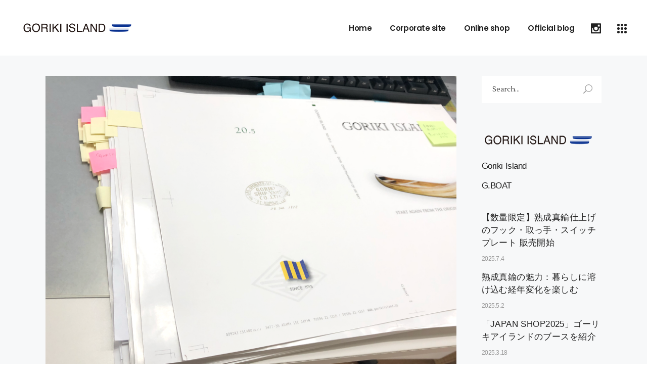

--- FILE ---
content_type: text/html; charset=UTF-8
request_url: https://www.gorikiisland.jp/2019/02/%E3%82%B4%E3%83%BC%E3%83%AA%E3%82%AD%E3%82%A2%E3%82%A4%E3%83%A9%E3%83%B3%E3%83%892019%E5%B9%B4%E6%96%B0%E3%82%AB%E3%82%BF%E3%83%AD%E3%82%B0%E8%A3%BD%E4%BD%9C%E4%B8%AD.html
body_size: 14643
content:
<!DOCTYPE html>
<html lang="ja">
<head>
	<!-- Global site tag (gtag.js) - Google Analytics -->
	<script async src="https://www.googletagmanager.com/gtag/js?id=UA-91849364-3"></script>
	<script>
	  window.dataLayer = window.dataLayer || [];
	  function gtag(){dataLayer.push(arguments);}
	  gtag('js', new Date());

	  gtag('config', 'UA-91849364-3');
	</script>
			
		<meta charset="UTF-8"/>
		<link rel="profile" href="http://gmpg.org/xfn/11"/>
					<link rel="pingback" href="https://www.gorikiisland.jp/wp3/xmlrpc.php">
			
				<meta name="viewport" content="width=device-width,initial-scale=1,user-scalable=yes">
		<title>ゴーリキアイランド2019年新カタログ | 株式会社ゴーリキアイランド（Goriki Island）</title>

<!-- All in One SEO Pack 2.12.1 by Michael Torbert of Semper Fi Web Design[619,685] -->
<meta name="description"  content="今年もゴーリキアイランド新カタログ出します。 小冊子で新商品の紹介をご紹介するスタイルが続いておりましたが 今年は総合カタログをリニューアル！ 去年までのカタログメンバーがごっそり入れ替わり、新メンバーとなっての挑戦！ 前号までの「ここをこうしたらもっと見易くなるんじゃ…！？」をなんとか形にしました。" />

<link rel="canonical" href="https://www.gorikiisland.jp/2019/02/ゴーリキアイランド2019年新カタログ製作中.html" />
<!-- /all in one seo pack -->
<link rel='dns-prefetch' href='//maps.googleapis.com' />
<link rel='dns-prefetch' href='//fonts.googleapis.com' />
<link rel='dns-prefetch' href='//s.w.org' />
<link rel="alternate" type="application/rss+xml" title="株式会社ゴーリキアイランド（Goriki Island） &raquo; フィード" href="https://www.gorikiisland.jp/feed" />
<link rel="alternate" type="application/rss+xml" title="株式会社ゴーリキアイランド（Goriki Island） &raquo; コメントフィード" href="https://www.gorikiisland.jp/comments/feed" />
<link rel="alternate" type="application/rss+xml" title="株式会社ゴーリキアイランド（Goriki Island） &raquo; ゴーリキアイランド2019年新カタログ製作中 のコメントのフィード" href="https://www.gorikiisland.jp/2019/02/%e3%82%b4%e3%83%bc%e3%83%aa%e3%82%ad%e3%82%a2%e3%82%a4%e3%83%a9%e3%83%b3%e3%83%892019%e5%b9%b4%e6%96%b0%e3%82%ab%e3%82%bf%e3%83%ad%e3%82%b0%e8%a3%bd%e4%bd%9c%e4%b8%ad.html/feed" />
		<script type="text/javascript">
			window._wpemojiSettings = {"baseUrl":"https:\/\/s.w.org\/images\/core\/emoji\/12.0.0-1\/72x72\/","ext":".png","svgUrl":"https:\/\/s.w.org\/images\/core\/emoji\/12.0.0-1\/svg\/","svgExt":".svg","source":{"concatemoji":"https:\/\/www.gorikiisland.jp\/wp3\/wp-includes\/js\/wp-emoji-release.min.js?ver=5.2.21"}};
			!function(e,a,t){var n,r,o,i=a.createElement("canvas"),p=i.getContext&&i.getContext("2d");function s(e,t){var a=String.fromCharCode;p.clearRect(0,0,i.width,i.height),p.fillText(a.apply(this,e),0,0);e=i.toDataURL();return p.clearRect(0,0,i.width,i.height),p.fillText(a.apply(this,t),0,0),e===i.toDataURL()}function c(e){var t=a.createElement("script");t.src=e,t.defer=t.type="text/javascript",a.getElementsByTagName("head")[0].appendChild(t)}for(o=Array("flag","emoji"),t.supports={everything:!0,everythingExceptFlag:!0},r=0;r<o.length;r++)t.supports[o[r]]=function(e){if(!p||!p.fillText)return!1;switch(p.textBaseline="top",p.font="600 32px Arial",e){case"flag":return s([55356,56826,55356,56819],[55356,56826,8203,55356,56819])?!1:!s([55356,57332,56128,56423,56128,56418,56128,56421,56128,56430,56128,56423,56128,56447],[55356,57332,8203,56128,56423,8203,56128,56418,8203,56128,56421,8203,56128,56430,8203,56128,56423,8203,56128,56447]);case"emoji":return!s([55357,56424,55356,57342,8205,55358,56605,8205,55357,56424,55356,57340],[55357,56424,55356,57342,8203,55358,56605,8203,55357,56424,55356,57340])}return!1}(o[r]),t.supports.everything=t.supports.everything&&t.supports[o[r]],"flag"!==o[r]&&(t.supports.everythingExceptFlag=t.supports.everythingExceptFlag&&t.supports[o[r]]);t.supports.everythingExceptFlag=t.supports.everythingExceptFlag&&!t.supports.flag,t.DOMReady=!1,t.readyCallback=function(){t.DOMReady=!0},t.supports.everything||(n=function(){t.readyCallback()},a.addEventListener?(a.addEventListener("DOMContentLoaded",n,!1),e.addEventListener("load",n,!1)):(e.attachEvent("onload",n),a.attachEvent("onreadystatechange",function(){"complete"===a.readyState&&t.readyCallback()})),(n=t.source||{}).concatemoji?c(n.concatemoji):n.wpemoji&&n.twemoji&&(c(n.twemoji),c(n.wpemoji)))}(window,document,window._wpemojiSettings);
		</script>
		<style type="text/css">
img.wp-smiley,
img.emoji {
	display: inline !important;
	border: none !important;
	box-shadow: none !important;
	height: 1em !important;
	width: 1em !important;
	margin: 0 .07em !important;
	vertical-align: -0.1em !important;
	background: none !important;
	padding: 0 !important;
}
</style>
	<link rel='stylesheet' id='sbi_styles-css'  href='https://www.gorikiisland.jp/wp3/wp-content/plugins/instagram-feed/css/sbi-styles.min.css?ver=6.2.9' type='text/css' media='all' />
<link rel='stylesheet' id='wp-block-library-css'  href='https://www.gorikiisland.jp/wp3/wp-includes/css/dist/block-library/style.min.css?ver=5.2.21' type='text/css' media='all' />
<link rel='stylesheet' id='contact-form-7-css'  href='https://www.gorikiisland.jp/wp3/wp-content/plugins/contact-form-7/includes/css/styles.css?ver=5.1.3' type='text/css' media='all' />
<link rel='stylesheet' id='rs-plugin-settings-css'  href='https://www.gorikiisland.jp/wp3/wp-content/plugins/revslider/public/assets/css/settings.css?ver=5.4.8.3' type='text/css' media='all' />
<style id='rs-plugin-settings-inline-css' type='text/css'>
#rs-demo-id {}
</style>
<link rel='stylesheet' id='ez-icomoon-css'  href='https://www.gorikiisland.jp/wp3/wp-content/plugins/easy-table-of-contents/vendor/icomoon/style.min.css?ver=1.7' type='text/css' media='all' />
<link rel='stylesheet' id='ez-toc-css'  href='https://www.gorikiisland.jp/wp3/wp-content/plugins/easy-table-of-contents/assets/css/screen.min.css?ver=1.7' type='text/css' media='all' />
<style id='ez-toc-inline-css' type='text/css'>
div#ez-toc-container p.ez-toc-title {font-size: 100%;}div#ez-toc-container p.ez-toc-title {font-weight: 500;}div#ez-toc-container ul li {font-size: 90%;}div#ez-toc-container {background: #f9f9f9;border: 1px solid #aeaeae;}div#ez-toc-container p.ez-toc-title {color: #6b6b6b;}div#ez-toc-container ul.ez-toc-list a {color: #6b6b6b;}div#ez-toc-container ul.ez-toc-list a:hover {color: #40b0e8;}div#ez-toc-container ul.ez-toc-list a:visited {color: #428bca;}
</style>
<link rel='stylesheet' id='makoto-elated-default-style-css'  href='https://www.gorikiisland.jp/wp3/wp-content/themes/makoto/style.css?ver=5.2.21' type='text/css' media='all' />
<link rel='stylesheet' id='makoto-elated-child-style-css'  href='https://www.gorikiisland.jp/wp3/wp-content/themes/makoto-child/style.css?ver=5.2.21' type='text/css' media='all' />
<link rel='stylesheet' id='makoto-elated-modules-css'  href='https://www.gorikiisland.jp/wp3/wp-content/themes/makoto/assets/css/modules.min.css?ver=5.2.21' type='text/css' media='all' />
<style id='makoto-elated-modules-inline-css' type='text/css'>
/* generated in /home/gorikiisland/gorikiisland.jp/public_html/wp3/wp-content/themes/makoto/framework/admin/options/general/map.php makoto_elated_page_general_style function */
.postid-10115.eltdf-boxed .eltdf-wrapper { background-attachment: fixed;}


</style>
<link rel='stylesheet' id='eltdf-font_awesome-css'  href='https://www.gorikiisland.jp/wp3/wp-content/themes/makoto/assets/css/font-awesome/css/font-awesome.min.css?ver=5.2.21' type='text/css' media='all' />
<link rel='stylesheet' id='eltdf-font_elegant-css'  href='https://www.gorikiisland.jp/wp3/wp-content/themes/makoto/assets/css/elegant-icons/style.min.css?ver=5.2.21' type='text/css' media='all' />
<link rel='stylesheet' id='eltdf-ion_icons-css'  href='https://www.gorikiisland.jp/wp3/wp-content/themes/makoto/assets/css/ion-icons/css/ionicons.min.css?ver=5.2.21' type='text/css' media='all' />
<link rel='stylesheet' id='eltdf-linea_icons-css'  href='https://www.gorikiisland.jp/wp3/wp-content/themes/makoto/assets/css/linea-icons/style.css?ver=5.2.21' type='text/css' media='all' />
<link rel='stylesheet' id='eltdf-linear_icons-css'  href='https://www.gorikiisland.jp/wp3/wp-content/themes/makoto/assets/css/linear-icons/style.css?ver=5.2.21' type='text/css' media='all' />
<link rel='stylesheet' id='eltdf-simple_line_icons-css'  href='https://www.gorikiisland.jp/wp3/wp-content/themes/makoto/assets/css/simple-line-icons/simple-line-icons.css?ver=5.2.21' type='text/css' media='all' />
<link rel='stylesheet' id='eltdf-dripicons-css'  href='https://www.gorikiisland.jp/wp3/wp-content/themes/makoto/assets/css/dripicons/dripicons.css?ver=5.2.21' type='text/css' media='all' />
<link rel='stylesheet' id='mediaelement-css'  href='https://www.gorikiisland.jp/wp3/wp-includes/js/mediaelement/mediaelementplayer-legacy.min.css?ver=4.2.6-78496d1' type='text/css' media='all' />
<link rel='stylesheet' id='wp-mediaelement-css'  href='https://www.gorikiisland.jp/wp3/wp-includes/js/mediaelement/wp-mediaelement.min.css?ver=5.2.21' type='text/css' media='all' />
<link rel='stylesheet' id='makoto-elated-style-dynamic-css'  href='https://www.gorikiisland.jp/wp3/wp-content/themes/makoto/assets/css/style_dynamic.css?ver=1557971860' type='text/css' media='all' />
<link rel='stylesheet' id='makoto-elated-modules-responsive-css'  href='https://www.gorikiisland.jp/wp3/wp-content/themes/makoto/assets/css/modules-responsive.min.css?ver=5.2.21' type='text/css' media='all' />
<link rel='stylesheet' id='makoto-elated-style-dynamic-responsive-css'  href='https://www.gorikiisland.jp/wp3/wp-content/themes/makoto/assets/css/style_dynamic_responsive.css?ver=1557971860' type='text/css' media='all' />
<link rel='stylesheet' id='makoto-elated-google-fonts-css'  href='https://fonts.googleapis.com/css?family=Poppins%3A300%2C400%2C600%2C700%7CLustria%3A300%2C400%2C600%2C700&#038;subset=latin-ext&#038;ver=1.0.0' type='text/css' media='all' />
<script type='text/javascript' src='https://www.gorikiisland.jp/wp3/wp-includes/js/jquery/jquery.js?ver=1.12.4-wp'></script>
<script type='text/javascript' src='https://www.gorikiisland.jp/wp3/wp-includes/js/jquery/jquery-migrate.min.js?ver=1.4.1'></script>
<script type='text/javascript' src='https://www.gorikiisland.jp/wp3/wp-content/plugins/revslider/public/assets/js/jquery.themepunch.tools.min.js?ver=5.4.8.3'></script>
<script type='text/javascript' src='https://www.gorikiisland.jp/wp3/wp-content/plugins/revslider/public/assets/js/jquery.themepunch.revolution.min.js?ver=5.4.8.3'></script>
<script type='text/javascript'>
var mejsL10n = {"language":"ja","strings":{"mejs.install-flash":"\u3054\u5229\u7528\u306e\u30d6\u30e9\u30a6\u30b6\u30fc\u306f Flash Player \u304c\u7121\u52b9\u306b\u306a\u3063\u3066\u3044\u308b\u304b\u3001\u30a4\u30f3\u30b9\u30c8\u30fc\u30eb\u3055\u308c\u3066\u3044\u307e\u305b\u3093\u3002Flash Player \u30d7\u30e9\u30b0\u30a4\u30f3\u3092\u6709\u52b9\u306b\u3059\u308b\u304b\u3001\u6700\u65b0\u30d0\u30fc\u30b8\u30e7\u30f3\u3092 https:\/\/get.adobe.com\/jp\/flashplayer\/ \u304b\u3089\u30a4\u30f3\u30b9\u30c8\u30fc\u30eb\u3057\u3066\u304f\u3060\u3055\u3044\u3002","mejs.fullscreen-off":"\u30d5\u30eb\u30b9\u30af\u30ea\u30fc\u30f3\u3092\u30aa\u30d5","mejs.fullscreen-on":"\u30d5\u30eb\u30b9\u30af\u30ea\u30fc\u30f3","mejs.download-video":"\u52d5\u753b\u3092\u30c0\u30a6\u30f3\u30ed\u30fc\u30c9","mejs.fullscreen":"\u30d5\u30eb\u30b9\u30af\u30ea\u30fc\u30f3","mejs.time-jump-forward":["1\u79d2\u9032\u3080","%1\u79d2\u9032\u3080"],"mejs.loop":"\u30eb\u30fc\u30d7\u5207\u308a\u66ff\u3048","mejs.play":"\u518d\u751f","mejs.pause":"\u505c\u6b62","mejs.close":"\u9589\u3058\u308b","mejs.time-slider":"\u30bf\u30a4\u30e0\u30b9\u30e9\u30a4\u30c0\u30fc","mejs.time-help-text":"1\u79d2\u9032\u3080\u306b\u306f\u5de6\u53f3\u77e2\u5370\u30ad\u30fc\u3092\u300110\u79d2\u9032\u3080\u306b\u306f\u4e0a\u4e0b\u77e2\u5370\u30ad\u30fc\u3092\u4f7f\u3063\u3066\u304f\u3060\u3055\u3044\u3002","mejs.time-skip-back":["1\u79d2\u623b\u308b","%1\u79d2\u623b\u308b"],"mejs.captions-subtitles":"\u30ad\u30e3\u30d7\u30b7\u30e7\u30f3\/\u5b57\u5e55","mejs.captions-chapters":"\u30c1\u30e3\u30d7\u30bf\u30fc","mejs.none":"\u306a\u3057","mejs.mute-toggle":"\u30df\u30e5\u30fc\u30c8\u5207\u308a\u66ff\u3048","mejs.volume-help-text":"\u30dc\u30ea\u30e5\u30fc\u30e0\u8abf\u7bc0\u306b\u306f\u4e0a\u4e0b\u77e2\u5370\u30ad\u30fc\u3092\u4f7f\u3063\u3066\u304f\u3060\u3055\u3044\u3002","mejs.unmute":"\u30df\u30e5\u30fc\u30c8\u89e3\u9664","mejs.mute":"\u30df\u30e5\u30fc\u30c8","mejs.volume-slider":"\u30dc\u30ea\u30e5\u30fc\u30e0\u30b9\u30e9\u30a4\u30c0\u30fc","mejs.video-player":"\u52d5\u753b\u30d7\u30ec\u30fc\u30e4\u30fc","mejs.audio-player":"\u97f3\u58f0\u30d7\u30ec\u30fc\u30e4\u30fc","mejs.ad-skip":"\u5e83\u544a\u3092\u30b9\u30ad\u30c3\u30d7","mejs.ad-skip-info":["1\u79d2\u5f8c\u306b\u30b9\u30ad\u30c3\u30d7","%1\u79d2\u5f8c\u306b\u30b9\u30ad\u30c3\u30d7"],"mejs.source-chooser":"\u30bd\u30fc\u30b9\u306e\u9078\u629e","mejs.stop":"\u505c\u6b62","mejs.speed-rate":"\u901f\u5ea6\u7387","mejs.live-broadcast":"\u751f\u653e\u9001","mejs.afrikaans":"\u30a2\u30d5\u30ea\u30ab\u30fc\u30f3\u30b9\u8a9e","mejs.albanian":"\u30a2\u30eb\u30d0\u30cb\u30a2\u8a9e","mejs.arabic":"\u30a2\u30e9\u30d3\u30a2\u8a9e","mejs.belarusian":"\u30d9\u30e9\u30eb\u30fc\u30b7\u8a9e","mejs.bulgarian":"\u30d6\u30eb\u30ac\u30ea\u30a2\u8a9e","mejs.catalan":"\u30ab\u30bf\u30ed\u30cb\u30a2\u8a9e","mejs.chinese":"\u4e2d\u56fd\u8a9e","mejs.chinese-simplified":"\u4e2d\u56fd\u8a9e (\u7c21\u4f53\u5b57)","mejs.chinese-traditional":"\u4e2d\u56fd\u8a9e (\u7e41\u4f53\u5b57)","mejs.croatian":"\u30af\u30ed\u30a2\u30c1\u30a2\u8a9e","mejs.czech":"\u30c1\u30a7\u30b3\u8a9e","mejs.danish":"\u30c7\u30f3\u30de\u30fc\u30af\u8a9e","mejs.dutch":"\u30aa\u30e9\u30f3\u30c0\u8a9e","mejs.english":"\u82f1\u8a9e","mejs.estonian":"\u30a8\u30b9\u30c8\u30cb\u30a2\u8a9e","mejs.filipino":"\u30d5\u30a3\u30ea\u30d4\u30f3\u8a9e","mejs.finnish":"\u30d5\u30a3\u30f3\u30e9\u30f3\u30c9\u8a9e","mejs.french":"\u30d5\u30e9\u30f3\u30b9\u8a9e","mejs.galician":"\u30ac\u30ea\u30b7\u30a2\u8a9e","mejs.german":"\u30c9\u30a4\u30c4\u8a9e","mejs.greek":"\u30ae\u30ea\u30b7\u30e3\u8a9e","mejs.haitian-creole":"\u30cf\u30a4\u30c1\u8a9e","mejs.hebrew":"\u30d8\u30d6\u30e9\u30a4\u8a9e","mejs.hindi":"\u30d2\u30f3\u30c7\u30a3\u30fc\u8a9e","mejs.hungarian":"\u30cf\u30f3\u30ac\u30ea\u30fc\u8a9e","mejs.icelandic":"\u30a2\u30a4\u30b9\u30e9\u30f3\u30c9\u8a9e","mejs.indonesian":"\u30a4\u30f3\u30c9\u30cd\u30b7\u30a2\u8a9e","mejs.irish":"\u30a2\u30a4\u30eb\u30e9\u30f3\u30c9\u8a9e","mejs.italian":"\u30a4\u30bf\u30ea\u30a2\u8a9e","mejs.japanese":"\u65e5\u672c\u8a9e","mejs.korean":"\u97d3\u56fd\u8a9e","mejs.latvian":"\u30e9\u30c8\u30d3\u30a2\u8a9e","mejs.lithuanian":"\u30ea\u30c8\u30a2\u30cb\u30a2\u8a9e","mejs.macedonian":"\u30de\u30b1\u30c9\u30cb\u30a2\u8a9e","mejs.malay":"\u30de\u30ec\u30fc\u8a9e","mejs.maltese":"\u30de\u30eb\u30bf\u8a9e","mejs.norwegian":"\u30ce\u30eb\u30a6\u30a7\u30fc\u8a9e","mejs.persian":"\u30da\u30eb\u30b7\u30a2\u8a9e","mejs.polish":"\u30dd\u30fc\u30e9\u30f3\u30c9\u8a9e","mejs.portuguese":"\u30dd\u30eb\u30c8\u30ac\u30eb\u8a9e","mejs.romanian":"\u30eb\u30fc\u30de\u30cb\u30a2\u8a9e","mejs.russian":"\u30ed\u30b7\u30a2\u8a9e","mejs.serbian":"\u30bb\u30eb\u30d3\u30a2\u8a9e","mejs.slovak":"\u30b9\u30ed\u30d0\u30ad\u30a2\u8a9e","mejs.slovenian":"\u30b9\u30ed\u30d9\u30cb\u30a2\u8a9e","mejs.spanish":"\u30b9\u30da\u30a4\u30f3\u8a9e","mejs.swahili":"\u30b9\u30ef\u30d2\u30ea\u8a9e","mejs.swedish":"\u30b9\u30a6\u30a7\u30fc\u30c7\u30f3\u8a9e","mejs.tagalog":"\u30bf\u30ac\u30ed\u30b0\u8a9e","mejs.thai":"\u30bf\u30a4\u8a9e","mejs.turkish":"\u30c8\u30eb\u30b3\u8a9e","mejs.ukrainian":"\u30a6\u30af\u30e9\u30a4\u30ca\u8a9e","mejs.vietnamese":"\u30d9\u30c8\u30ca\u30e0\u8a9e","mejs.welsh":"\u30a6\u30a7\u30fc\u30eb\u30ba\u8a9e","mejs.yiddish":"\u30a4\u30c7\u30a3\u30c3\u30b7\u30e5\u8a9e"}};
</script>
<script type='text/javascript' src='https://www.gorikiisland.jp/wp3/wp-includes/js/mediaelement/mediaelement-and-player.min.js?ver=4.2.6-78496d1'></script>
<script type='text/javascript' src='https://www.gorikiisland.jp/wp3/wp-includes/js/mediaelement/mediaelement-migrate.min.js?ver=5.2.21'></script>
<script type='text/javascript'>
/* <![CDATA[ */
var _wpmejsSettings = {"pluginPath":"\/wp3\/wp-includes\/js\/mediaelement\/","classPrefix":"mejs-","stretching":"responsive"};
/* ]]> */
</script>
<link rel='https://api.w.org/' href='https://www.gorikiisland.jp/wp-json/' />
<link rel="EditURI" type="application/rsd+xml" title="RSD" href="https://www.gorikiisland.jp/wp3/xmlrpc.php?rsd" />
<link rel="wlwmanifest" type="application/wlwmanifest+xml" href="https://www.gorikiisland.jp/wp3/wp-includes/wlwmanifest.xml" /> 
<link rel='prev' title='商品のご使用事例。お店へのインタビュー。' href='https://www.gorikiisland.jp/2018/11/%e7%9c%9f%e9%8d%ae%e3%83%9e%e3%83%aa%e3%83%b3%e3%83%a9%e3%83%b3%e3%83%97%e3%81%94%e4%bd%bf%e7%94%a8%e4%ba%8b%e4%be%8b.html' />
<link rel='next' title='ゴーリキアイランド　東急ハンズ新宿店に期間限定ショップ出店中です♪' href='https://www.gorikiisland.jp/2019/02/%e3%82%b4%e3%83%bc%e3%83%aa%e3%82%ad%e3%82%a2%e3%82%a4%e3%83%a9%e3%83%b3%e3%83%89%e3%80%80%e6%9d%b1%e6%80%a5%e3%83%8f%e3%83%b3%e3%82%ba%e6%96%b0%e5%ae%bf%e5%ba%97%e3%81%ab%e6%9c%9f%e9%96%93%e9%99%90.html' />
<meta name="generator" content="WordPress 5.2.21" />
<link rel='shortlink' href='https://www.gorikiisland.jp/?p=10115' />
<link rel="alternate" type="application/json+oembed" href="https://www.gorikiisland.jp/wp-json/oembed/1.0/embed?url=https%3A%2F%2Fwww.gorikiisland.jp%2F2019%2F02%2F%25e3%2582%25b4%25e3%2583%25bc%25e3%2583%25aa%25e3%2582%25ad%25e3%2582%25a2%25e3%2582%25a4%25e3%2583%25a9%25e3%2583%25b3%25e3%2583%25892019%25e5%25b9%25b4%25e6%2596%25b0%25e3%2582%25ab%25e3%2582%25bf%25e3%2583%25ad%25e3%2582%25b0%25e8%25a3%25bd%25e4%25bd%259c%25e4%25b8%25ad.html" />
<link rel="alternate" type="text/xml+oembed" href="https://www.gorikiisland.jp/wp-json/oembed/1.0/embed?url=https%3A%2F%2Fwww.gorikiisland.jp%2F2019%2F02%2F%25e3%2582%25b4%25e3%2583%25bc%25e3%2583%25aa%25e3%2582%25ad%25e3%2582%25a2%25e3%2582%25a4%25e3%2583%25a9%25e3%2583%25b3%25e3%2583%25892019%25e5%25b9%25b4%25e6%2596%25b0%25e3%2582%25ab%25e3%2582%25bf%25e3%2583%25ad%25e3%2582%25b0%25e8%25a3%25bd%25e4%25bd%259c%25e4%25b8%25ad.html&#038;format=xml" />
<meta name="generator" content="Powered by WPBakery Page Builder - drag and drop page builder for WordPress."/>
<!--[if lte IE 9]><link rel="stylesheet" type="text/css" href="https://www.gorikiisland.jp/wp3/wp-content/plugins/js_composer/assets/css/vc_lte_ie9.min.css" media="screen"><![endif]--><meta name="generator" content="Powered by Slider Revolution 5.4.8.3 - responsive, Mobile-Friendly Slider Plugin for WordPress with comfortable drag and drop interface." />
<script type="text/javascript">function setREVStartSize(e){									
						try{ e.c=jQuery(e.c);var i=jQuery(window).width(),t=9999,r=0,n=0,l=0,f=0,s=0,h=0;
							if(e.responsiveLevels&&(jQuery.each(e.responsiveLevels,function(e,f){f>i&&(t=r=f,l=e),i>f&&f>r&&(r=f,n=e)}),t>r&&(l=n)),f=e.gridheight[l]||e.gridheight[0]||e.gridheight,s=e.gridwidth[l]||e.gridwidth[0]||e.gridwidth,h=i/s,h=h>1?1:h,f=Math.round(h*f),"fullscreen"==e.sliderLayout){var u=(e.c.width(),jQuery(window).height());if(void 0!=e.fullScreenOffsetContainer){var c=e.fullScreenOffsetContainer.split(",");if (c) jQuery.each(c,function(e,i){u=jQuery(i).length>0?u-jQuery(i).outerHeight(!0):u}),e.fullScreenOffset.split("%").length>1&&void 0!=e.fullScreenOffset&&e.fullScreenOffset.length>0?u-=jQuery(window).height()*parseInt(e.fullScreenOffset,0)/100:void 0!=e.fullScreenOffset&&e.fullScreenOffset.length>0&&(u-=parseInt(e.fullScreenOffset,0))}f=u}else void 0!=e.minHeight&&f<e.minHeight&&(f=e.minHeight);e.c.closest(".rev_slider_wrapper").css({height:f})					
						}catch(d){console.log("Failure at Presize of Slider:"+d)}						
					};</script>
<noscript><style type="text/css"> .wpb_animate_when_almost_visible { opacity: 1; }</style></noscript></head>
<body class="post-template-default single single-post postid-10115 single-format-standard eltd-core-1.2 makoto child-child-ver-1.0.1 makoto-ver-1.4 eltdf-smooth-page-transitions eltdf-smooth-page-transitions-fadeout eltdf-grid-1300 eltdf-sticky-header-on-scroll-up eltdf-dropdown-animate-height eltdf-header-standard eltdf-menu-area-shadow-disable eltdf-menu-area-in-grid-shadow-disable eltdf-menu-area-border-disable eltdf-menu-area-in-grid-border-disable eltdf-logo-area-border-disable eltdf-logo-area-in-grid-border-disable eltdf-header-vertical-shadow-disable eltdf-header-vertical-border-disable eltdf-side-menu-slide-from-right eltdf-default-mobile-header eltdf-sticky-up-mobile-header wpb-js-composer js-comp-ver-5.7 vc_responsive" itemscope itemtype="http://schema.org/WebPage">
	<section class="eltdf-side-menu">
	<div class="eltdf-side-area-inner">
    <div class="eltdf-close-side-menu-holder">
		<a class="eltdf-close-side-menu" href="#" target="_self">
			<span aria-hidden="true" class="eltdf-icon-font-elegant icon_close " ></span>		</a>
	</div>
	<div id="media_image-6" class="widget eltdf-sidearea widget_media_image"><a href="https://www.gorikiisland.jp/"><img width="225" height="30" src="https://www.gorikiisland.jp/wp3/wp-content/uploads/2018/04/mb_logo.png" class="image wp-image-7908  attachment-full size-full" alt="ゴーリキアイランド" style="max-width: 100%; height: auto;" /></a></div><div class="widget eltdf-separator-widget"><div class="eltdf-separator-holder clearfix  eltdf-separator-center eltdf-separator-full-width">
	<div class="eltdf-separator" style="border-color: rgba(255,255,255,0);border-style: solid;margin-top: 9.6%;margin-bottom: 0px"></div>
</div>
</div><div id="text-21" class="widget eltdf-sidearea widget_text">			<div class="textwidget"><h6>G.BOAT　伊勢店</h6>
<p>〒516-0021　三重県伊勢市朝熊町3477-35<br />
TEL 0596-21-1155<br />
FAX 0596-21-1157<br />
OPEN 平日　10:00～15:00<br />
※12:00〜13:00はお昼休みをいただいております</p>
</div>
		</div><div id="text-22" class="widget eltdf-sidearea widget_text">			<div class="textwidget"><h6>G.BOAT　表参道店</h6>
<p>※閉店いたしました。</p>
</div>
		</div>    </div>
    <div class="eltdf-side-area-bottom">
            </div>
</section>
    <div class="eltdf-wrapper">
    	        <div class="eltdf-wrapper-inner">
            
<header class="eltdf-page-header">
		
				
	<div class="eltdf-menu-area eltdf-menu-right">
				
						
			<div class="eltdf-vertical-align-containers">
				<div class="eltdf-position-left"><!--
					--><div class="eltdf-position-left-inner">
						

<div class="eltdf-logo-wrapper">
    <a itemprop="url" href="https://www.gorikiisland.jp/" style="height: 30px;">
        <img itemprop="image" class="eltdf-normal-logo" src="https://www.gorikiisland.jp/wp3/wp-content/uploads/2018/04/bk_logo.png" width="453" height="60"  alt="logo"/>
        <img itemprop="image" class="eltdf-dark-logo" src="https://www.gorikiisland.jp/wp3/wp-content/uploads/2018/04/bk_logo.png" width="453" height="60"  alt="dark logo"/>        <img itemprop="image" class="eltdf-light-logo" src="https://www.gorikiisland.jp/wp3/wp-content/uploads/2018/04/w_logo.png" width="453" height="60"  alt="light logo"/>    </a>
</div>

											</div>
				</div>
								<div class="eltdf-position-right"><!--
					--><div class="eltdf-position-right-inner">
													
<nav class="eltdf-main-menu eltdf-drop-down eltdf-default-nav">
    <ul id="menu-gi_menu" class="clearfix"><li id="nav-menu-item-9168" class="menu-item menu-item-type-post_type menu-item-object-page menu-item-home  narrow"><a href="https://www.gorikiisland.jp/" class=""><span class="item_outer"><span class="eltdf-btn-line"><span class="eltdf-btn-line-top"></span><span class="eltdf-btn-line-bottom"></span></span><span class="item_text">Home</span><span class="eltdf-btn-line-right"><span class="eltdf-btn-line-top"></span><span class="eltdf-btn-line-bottom"></span></span></span></a></li>
<li id="nav-menu-item-7961" class="menu-item menu-item-type-custom menu-item-object-custom  narrow"><a href="https://www.gorikiisland.jp/top-page.html" class=""><span class="item_outer"><span class="eltdf-btn-line"><span class="eltdf-btn-line-top"></span><span class="eltdf-btn-line-bottom"></span></span><span class="item_text">Corporate site</span><span class="eltdf-btn-line-right"><span class="eltdf-btn-line-top"></span><span class="eltdf-btn-line-bottom"></span></span></span></a></li>
<li id="nav-menu-item-7962" class="menu-item menu-item-type-custom menu-item-object-custom  narrow"><a href="https://www.brass.co.jp/" class=""><span class="item_outer"><span class="eltdf-btn-line"><span class="eltdf-btn-line-top"></span><span class="eltdf-btn-line-bottom"></span></span><span class="item_text">Online shop</span><span class="eltdf-btn-line-right"><span class="eltdf-btn-line-top"></span><span class="eltdf-btn-line-bottom"></span></span></span></a></li>
<li id="nav-menu-item-7963" class="menu-item menu-item-type-custom menu-item-object-custom  narrow"><a href="https://www.gorikiisland.jp/blog-list/" class=""><span class="item_outer"><span class="eltdf-btn-line"><span class="eltdf-btn-line-top"></span><span class="eltdf-btn-line-bottom"></span></span><span class="item_text">Official blog</span><span class="eltdf-btn-line-right"><span class="eltdf-btn-line-top"></span><span class="eltdf-btn-line-bottom"></span></span></span></a></li>
</ul></nav>

														
		<a class="eltdf-social-icon-widget-holder eltdf-icon-has-hover eltdf-icon-hover-default"  style="font-size: 20px;margin: 0 4px 0 0;" href="https://www.instagram.com/gorikiisland/" target="_blank">
			<span class="eltdf-icon-widget-background-holder" ></span>
			<span class="eltdf-social-icon-widget  social_instagram    "></span>		</a>
				
		<a class="eltdf-side-menu-button-opener eltdf-icon-has-hover"  href="javascript:void(0)" style="margin: 2px 0 0 14px">
						<span class="eltdf-side-menu-icon">
        		<span class="eltdf-dot"></span>
				<span class="eltdf-dot"></span>
				<span class="eltdf-dot"></span>
				<span class="eltdf-dot"></span>
				<span class="eltdf-dot"></span>
				<span class="eltdf-dot"></span>
				<span class="eltdf-dot"></span>
				<span class="eltdf-dot"></span>
				<span class="eltdf-dot"></span>
        	</span>
		</a>
						</div>
				</div>
			</div>
			
			</div>
			
		
	
<div class="eltdf-sticky-header">
        <div class="eltdf-sticky-holder">
                    <div class="eltdf-vertical-align-containers">
                <div class="eltdf-position-left">
                    <div class="eltdf-position-left-inner">
                        

<div class="eltdf-logo-wrapper">
    <a itemprop="url" href="https://www.gorikiisland.jp/" style="height: 30px;">
        <img itemprop="image" class="eltdf-normal-logo" src="https://www.gorikiisland.jp/wp3/wp-content/uploads/2018/04/bk_logo.png" width="453" height="60"  alt="logo"/>
        <img itemprop="image" class="eltdf-dark-logo" src="https://www.gorikiisland.jp/wp3/wp-content/uploads/2018/04/bk_logo.png" width="453" height="60"  alt="dark logo"/>        <img itemprop="image" class="eltdf-light-logo" src="https://www.gorikiisland.jp/wp3/wp-content/uploads/2018/04/w_logo.png" width="453" height="60"  alt="light logo"/>    </a>
</div>

                                            </div>
                </div>
                                <div class="eltdf-position-right">
                    <div class="eltdf-position-right-inner">
                                                    
<nav class="eltdf-main-menu eltdf-drop-down eltdf-sticky-nav">
    <ul id="menu-gi_menu-1" class="clearfix"><li id="sticky-nav-menu-item-9168" class="menu-item menu-item-type-post_type menu-item-object-page menu-item-home  narrow"><a href="https://www.gorikiisland.jp/" class=""><span class="item_outer"><span class="eltdf-btn-line"><span class="eltdf-btn-line-top"></span><span class="eltdf-btn-line-bottom"></span></span><span class="item_text">Home</span><span class="plus"></span><span class="eltdf-btn-line-right"><span class="eltdf-btn-line-top"></span><span class="eltdf-btn-line-bottom"></span></span></span></a></li>
<li id="sticky-nav-menu-item-7961" class="menu-item menu-item-type-custom menu-item-object-custom  narrow"><a href="https://www.gorikiisland.jp/top-page.html" class=""><span class="item_outer"><span class="eltdf-btn-line"><span class="eltdf-btn-line-top"></span><span class="eltdf-btn-line-bottom"></span></span><span class="item_text">Corporate site</span><span class="plus"></span><span class="eltdf-btn-line-right"><span class="eltdf-btn-line-top"></span><span class="eltdf-btn-line-bottom"></span></span></span></a></li>
<li id="sticky-nav-menu-item-7962" class="menu-item menu-item-type-custom menu-item-object-custom  narrow"><a href="https://www.brass.co.jp/" class=""><span class="item_outer"><span class="eltdf-btn-line"><span class="eltdf-btn-line-top"></span><span class="eltdf-btn-line-bottom"></span></span><span class="item_text">Online shop</span><span class="plus"></span><span class="eltdf-btn-line-right"><span class="eltdf-btn-line-top"></span><span class="eltdf-btn-line-bottom"></span></span></span></a></li>
<li id="sticky-nav-menu-item-7963" class="menu-item menu-item-type-custom menu-item-object-custom  narrow"><a href="https://www.gorikiisland.jp/blog-list/" class=""><span class="item_outer"><span class="eltdf-btn-line"><span class="eltdf-btn-line-top"></span><span class="eltdf-btn-line-bottom"></span></span><span class="item_text">Official blog</span><span class="plus"></span><span class="eltdf-btn-line-right"><span class="eltdf-btn-line-top"></span><span class="eltdf-btn-line-bottom"></span></span></span></a></li>
</ul></nav>

                                                                            		
		<a class="eltdf-social-icon-widget-holder eltdf-icon-has-hover eltdf-icon-hover-default" data-hover-color="#fff" style="color: #212121;;font-size: 20px;margin: 0 4px 0 0;" href="https://www.instagram.com/gorikiisland/" target="_blank">
			<span class="eltdf-icon-widget-background-holder" style="background-color: #212121"></span>
			<span class="eltdf-social-icon-widget  social_instagram    "></span>		</a>
				
		<a class="eltdf-side-menu-button-opener eltdf-icon-has-hover"  href="javascript:void(0)" style="margin: 2px 0 0 14px">
						<span class="eltdf-side-menu-icon">
        		<span class="eltdf-dot"></span>
				<span class="eltdf-dot"></span>
				<span class="eltdf-dot"></span>
				<span class="eltdf-dot"></span>
				<span class="eltdf-dot"></span>
				<span class="eltdf-dot"></span>
				<span class="eltdf-dot"></span>
				<span class="eltdf-dot"></span>
				<span class="eltdf-dot"></span>
        	</span>
		</a>
	                                            </div>
                </div>
            </div>
                </div>
	</div>

	
	</header>


<header class="eltdf-mobile-header">
		
	<div class="eltdf-mobile-header-inner">
		<div class="eltdf-mobile-header-holder">
			<div class="eltdf-grid">
				<div class="eltdf-vertical-align-containers">
					<div class="eltdf-vertical-align-containers">
													<div class="eltdf-mobile-menu-opener">
								<a href="javascript:void(0)">
									<span class="eltdf-mobile-menu-icon">
										<span aria-hidden="true" class="eltdf-icon-font-elegant icon_menu " ></span>									</span>
																			<h5 class="eltdf-mobile-menu-text">MENU</h5>
																	</a>
							</div>
												<div class="eltdf-position-center">
							<div class="eltdf-position-center-inner">
								

<div class="eltdf-mobile-logo-wrapper">
    <a itemprop="url" href="https://www.gorikiisland.jp/" style="height: 33px">
        <img itemprop="image" src="https://www.gorikiisland.jp/wp3/wp-content/uploads/2018/04/mbc2_logo.png" width="200" height="66"  alt="Mobile Logo"/>
    </a>
</div>

							</div>
						</div>
						<div class="eltdf-position-right">
							<div class="eltdf-position-right-inner">
										
		<a class="eltdf-social-icon-widget-holder eltdf-icon-has-hover eltdf-icon-hover-default" data-hover-color="#fff" style="color: #212121;;font-size: 20px;margin: 0 4px 0 0;" href="https://www.instagram.com/gorikiisland/" target="_blank">
			<span class="eltdf-icon-widget-background-holder" style="background-color: #212121"></span>
			<span class="eltdf-social-icon-widget  social_instagram    "></span>		</a>
									</div>
						</div>
					</div>
				</div>
			</div>
		</div>
		
	<nav class="eltdf-mobile-nav" role="navigation" aria-label="Mobile Menu">
		<div class="eltdf-grid">

			<ul id="menu-gi_menu-2" class=""><li id="mobile-menu-item-9168" class="menu-item menu-item-type-post_type menu-item-object-page menu-item-home "><a href="https://www.gorikiisland.jp/" class=""><span>Home</span></a></li>
<li id="mobile-menu-item-7961" class="menu-item menu-item-type-custom menu-item-object-custom "><a href="https://www.gorikiisland.jp/top-page.html" class=""><span>Corporate site</span></a></li>
<li id="mobile-menu-item-7962" class="menu-item menu-item-type-custom menu-item-object-custom "><a href="https://www.brass.co.jp/" class=""><span>Online shop</span></a></li>
<li id="mobile-menu-item-7963" class="menu-item menu-item-type-custom menu-item-object-custom "><a href="https://www.gorikiisland.jp/blog-list/" class=""><span>Official blog</span></a></li>
</ul>		</div>
	</nav>

	</div>
	
	</header>

			<a id='eltdf-back-to-top' href='#'>
				<span class="eltdf-btt-inner">
	                <span class="eltdf-btt-text-holder">
	                	<span class="eltdf-btt-text">Back to top</span>
	                </span>
					<span class="eltdf-btt-line"></span>
				</span>
			</a>
		
            <div class="eltdf-content" >
                <div class="eltdf-content-inner">
	
	<div class="eltdf-container">
				
		<div class="eltdf-container-inner clearfix">
			<div class="eltdf-grid-row eltdf-content-has-sidebar eltdf-grid-large-gutter">
	<div class="eltdf-page-content-holder eltdf-grid-col-9">
		<div class="eltdf-blog-holder eltdf-blog-single eltdf-blog-single-standard">
			<div class="eltdf-blog-holder-inner">

<article id="post-10115" class="post-10115 post type-post status-publish format-standard has-post-thumbnail hentry category-blog category-g-boat">
    <div class="eltdf-post-content">
        <div class="eltdf-post-heading">
            
	<div class="eltdf-post-image">
					<img width="1675" height="1305" src="https://www.gorikiisland.jp/wp3/wp-content/uploads/2019/02/IMG_1293.png" class="attachment-full size-full wp-post-image" alt="" srcset="https://www.gorikiisland.jp/wp3/wp-content/uploads/2019/02/IMG_1293.png 1675w, https://www.gorikiisland.jp/wp3/wp-content/uploads/2019/02/IMG_1293-600x467.png 600w, https://www.gorikiisland.jp/wp3/wp-content/uploads/2019/02/IMG_1293-768x598.png 768w, https://www.gorikiisland.jp/wp3/wp-content/uploads/2019/02/IMG_1293-1024x798.png 1024w" sizes="(max-width: 1675px) 100vw, 1675px" />					</div>
        </div>
        <div class="eltdf-post-text">
            <div class="eltdf-post-text-inner">
                <div class="eltdf-post-info-top">
                    <div itemprop="dateCreated" class="eltdf-post-info-date entry-date published updated">
            <a itemprop="url" href="https://www.gorikiisland.jp/2019/02">
    
        2019.2.12        </a>
    <meta itemprop="interactionCount" content="UserComments: 0"/>
</div>                    
<h4 itemprop="name" class="entry-title eltdf-post-title" >
            ゴーリキアイランド2019年新カタログ製作中    </h4>                        <div class="eltdf-blog-like">
        <a href="#" class="eltdf-like" id="eltdf-like-10115-775" title="Like this"><i class="icon_heart_alt"></i><span>0</span></a>    </div>
                    	<div class="eltdf-post-info-comments-holder">
		<a itemprop="url" class="eltdf-post-info-comments" href="https://www.gorikiisland.jp/2019/02/%e3%82%b4%e3%83%bc%e3%83%aa%e3%82%ad%e3%82%a2%e3%82%a4%e3%83%a9%e3%83%b3%e3%83%892019%e5%b9%b4%e6%96%b0%e3%82%ab%e3%82%bf%e3%83%ad%e3%82%b0%e8%a3%bd%e4%bd%9c%e4%b8%ad.html#respond" target="_self">
			<span aria-hidden="true" class="eltdf-icon-font-elegant icon_comment_alt " ></span>            0 		</a>
	</div>
                    <div class="eltdf-post-info-category">
	<span aria-hidden="true" class="eltdf-icon-font-elegant icon_ribbon_alt " ></span>    <a href="https://www.gorikiisland.jp/category/blog" rel="category tag">Blog</a>, <a href="https://www.gorikiisland.jp/category/g-boat%e4%bc%8a%e5%8b%a2%e5%ba%97" rel="category tag">G.BOAT伊勢店</a></div>                </div>
                <div class="eltdf-post-text-main">
                    <p>こんにちは、随分とお久しぶりです！</p>
<p>ゴーリキアイランド伊勢店の伴です(・ω・)/</p>
<p>しばらく間が空いてしまい、年末年始のご挨拶もこちらでは言えず</p>
<p>気が付けば2月も中旬に差し掛かってきていました。</p>
<p>各地でインフルエンザや雪の被害のニュースを聞きます。</p>
<p>皆様、お体には十分お気を付けくださいね。</p>
<p>こちら伊勢の天候はというとチラチラ雪が降ったかな？という日はあったものの</p>
<p>積もるには至らず平和に過ごせております。あーりーがーたーやー…</p>
<h2>ゴーリキアイランド　2019年新カタログ作成</h2>
<p>さてさて、本題。今年もゴーリキアイランド新カタログ出しますよ！</p>
<p>ここ数年、小冊子で新商品の紹介をご紹介するスタイルが続いておりましたが</p>
<p>今年は総合カタログをリニューアルしました！</p>
<p>去年までのカタログメンバーがごっそり入れ替わり、新メンバーとなっての挑戦！</p>
<p>前号までの「ここをこうしたらもっと見易くなるんじゃ…！？」をなんとか形にしました。</p>
<p>新しいご提案の方法も考えたり、思い切って削ったページもあったり、なんやかんやしてます。</p>
<p>私も初めて参加させていただきました！</p>
<p>もう何か月もギャーーーーってなるくらいカタログと向き合っていたので、</p>
<p>いざ校了を迎えたらカタログロスなような？笑</p>
<p>そんな私たちの魂のこもったカタログ。</p>
<p>皆様ぜひお手に取ってご覧ください！３月に入荷予定です。</p>
<p>私もまだ出来上がった実物に会えてないので待ち遠しいです(*&#8217;ω&#8217;*)</p>
<p>&nbsp;</p>
<p>最終資料をチラっと…</p>
<h3>こちらは新カタログ表紙予定。ここはほとんど変わらず…</h3>
<p><img width="600" height="467" class="alignnone size-medium wp-image-10118" alt="" src="https://www.gorikiisland.jp/wp3/wp-content/uploads/2019/02/IMG_1293-600x467.png" srcset="https://www.gorikiisland.jp/wp3/wp-content/uploads/2019/02/IMG_1293-600x467.png 600w, https://www.gorikiisland.jp/wp3/wp-content/uploads/2019/02/IMG_1293-768x598.png 768w, https://www.gorikiisland.jp/wp3/wp-content/uploads/2019/02/IMG_1293-1024x798.png 1024w, https://www.gorikiisland.jp/wp3/wp-content/uploads/2019/02/IMG_1293.png 1675w" sizes="(max-width: 600px) 100vw, 600px" /></p>
<h3>ちょっと今までにないページもあったり…</h3>
<p><img width="600" height="496" class="alignnone size-medium wp-image-10119" alt="" src="https://www.gorikiisland.jp/wp3/wp-content/uploads/2019/02/IMG_1294-600x496.jpg" srcset="https://www.gorikiisland.jp/wp3/wp-content/uploads/2019/02/IMG_1294-600x496.jpg 600w, https://www.gorikiisland.jp/wp3/wp-content/uploads/2019/02/IMG_1294-768x635.jpg 768w, https://www.gorikiisland.jp/wp3/wp-content/uploads/2019/02/IMG_1294-1024x847.jpg 1024w, https://www.gorikiisland.jp/wp3/wp-content/uploads/2019/02/IMG_1294.jpg 1784w" sizes="(max-width: 600px) 100vw, 600px" /></p>
<h3>先日、産まれたて作りたてホヤホヤの新商品を大急ぎで撮影して載せてみたり…</h3>
<p>（まだ詳しくは載せられませんが、これ絶対大人気になりそうな新作です！！）</p>
<p><img width="600" height="492" class="alignnone size-medium wp-image-10117" alt="" src="https://www.gorikiisland.jp/wp3/wp-content/uploads/2019/02/IMG_1295-600x492.jpg" srcset="https://www.gorikiisland.jp/wp3/wp-content/uploads/2019/02/IMG_1295-600x492.jpg 600w, https://www.gorikiisland.jp/wp3/wp-content/uploads/2019/02/IMG_1295-768x629.jpg 768w, https://www.gorikiisland.jp/wp3/wp-content/uploads/2019/02/IMG_1295-1024x839.jpg 1024w, https://www.gorikiisland.jp/wp3/wp-content/uploads/2019/02/IMG_1295.jpg 1760w" sizes="(max-width: 600px) 100vw, 600px" /></p>
<p>&nbsp;</p>
<p>&nbsp;</p>
<p>ゴーリキアイランドへの興味の入り口になればと思います！</p>
<p>お楽しみに～♪</p>
                                    </div>
                <div class="eltdf-post-info-bottom clearfix">
                    <div class="eltdf-post-info-bottom-left">
	                                        </div>
                    <div class="eltdf-post-info-bottom-right">
                        	<div class="eltdf-blog-share">
        <div class="eltdf-social-share-holder eltdf-dropdown">
	<a href="javascript:void(0)" target="_self" class="eltdf-social-share-dropdown-opener">
		<i class="eltdf-icon-linea-icon icon-basic-share"></i>
	</a>
	<div class="eltdf-social-share-dropdown">
		<ul>
			<li class="eltdf-facebook-share">
	<a itemprop="url" class="eltdf-share-link" href="#" onclick="window.open(&#039;http://www.facebook.com/sharer.php?u=https%3A%2F%2Fwww.gorikiisland.jp%2F2019%2F02%2F%25e3%2582%25b4%25e3%2583%25bc%25e3%2583%25aa%25e3%2582%25ad%25e3%2582%25a2%25e3%2582%25a4%25e3%2583%25a9%25e3%2583%25b3%25e3%2583%25892019%25e5%25b9%25b4%25e6%2596%25b0%25e3%2582%25ab%25e3%2582%25bf%25e3%2583%25ad%25e3%2582%25b0%25e8%25a3%25bd%25e4%25bd%259c%25e4%25b8%25ad.html&#039;, &#039;sharer&#039;, &#039;toolbar=0,status=0,width=620,height=280&#039;);">
					<span class="eltdf-social-network-icon social_facebook"></span>
			</a>
</li><li class="eltdf-twitter-share">
	<a itemprop="url" class="eltdf-share-link" href="#" onclick="window.open(&#039;http://twitter.com/home?status=%E3%81%93%E3%82%93%E3%81%AB%E3%81%A1%E3%81%AF%E3%80%81%E9%9A%8F%E5%88%86%E3%81%A8%E3%81%8A+%5B%26hellip%3B%5Dhttps://www.gorikiisland.jp/2019/02/%e3%82%b4%e3%83%bc%e3%83%aa%e3%82%ad%e3%82%a2%e3%82%a4%e3%83%a9%e3%83%b3%e3%83%892019%e5%b9%b4%e6%96%b0%e3%82%ab%e3%82%bf%e3%83%ad%e3%82%b0%e8%a3%bd%e4%bd%9c%e4%b8%ad.html&#039;, &#039;popupwindow&#039;, &#039;scrollbars=yes,width=800,height=400&#039;);">
					<span class="eltdf-social-network-icon social_twitter"></span>
			</a>
</li><li class="eltdf-tumblr-share">
	<a itemprop="url" class="eltdf-share-link" href="#" onclick="popUp=window.open(&#039;http://www.tumblr.com/share/link?url=https%3A%2F%2Fwww.gorikiisland.jp%2F2019%2F02%2F%25e3%2582%25b4%25e3%2583%25bc%25e3%2583%25aa%25e3%2582%25ad%25e3%2582%25a2%25e3%2582%25a4%25e3%2583%25a9%25e3%2583%25b3%25e3%2583%25892019%25e5%25b9%25b4%25e6%2596%25b0%25e3%2582%25ab%25e3%2582%25bf%25e3%2583%25ad%25e3%2582%25b0%25e8%25a3%25bd%25e4%25bd%259c%25e4%25b8%25ad.html&amp;name=%E3%82%B4%E3%83%BC%E3%83%AA%E3%82%AD%E3%82%A2%E3%82%A4%E3%83%A9%E3%83%B3%E3%83%892019%E5%B9%B4%E6%96%B0%E3%82%AB%E3%82%BF%E3%83%AD%E3%82%B0%E8%A3%BD%E4%BD%9C%E4%B8%AD&amp;description=%E3%81%93%E3%82%93%E3%81%AB%E3%81%A1%E3%81%AF%E3%80%81%E9%9A%8F%E5%88%86%E3%81%A8%E3%81%8A+%5B%26hellip%3B%5D&#039;, &#039;popupwindow&#039;, &#039;scrollbars=yes,width=800,height=400&#039;);popUp.focus();return false;">
					<span class="eltdf-social-network-icon social_tumblr"></span>
			</a>
</li>		</ul>
	</div>
</div>    </div>
                    </div>
                </div>
            </div>
        </div>
    </div>
</article>    <div class="eltdf-blog-single-navigation">
        <div class="eltdf-blog-single-navigation-inner clearfix">
			
                    <div class="eltdf-blog-single-nav-prev">
                        <a itemprop="url" href="https://www.gorikiisland.jp/2018/11/%e7%9c%9f%e9%8d%ae%e3%83%9e%e3%83%aa%e3%83%b3%e3%83%a9%e3%83%b3%e3%83%97%e3%81%94%e4%bd%bf%e7%94%a8%e4%ba%8b%e4%be%8b.html">
							<h5 class="eltdf-blog-single-nav-title">商品のご使用事例。お店へのインタビュー。</h5><span class="eltdf-blog-single-nav-date">11月 30, 2018</span>                        </a>
                    </div>

				
                    <div class="eltdf-blog-single-nav-next eltdf-with-image">
                        <a itemprop="url" href="https://www.gorikiisland.jp/2019/02/%e3%82%b4%e3%83%bc%e3%83%aa%e3%82%ad%e3%82%a2%e3%82%a4%e3%83%a9%e3%83%b3%e3%83%89%e3%80%80%e6%9d%b1%e6%80%a5%e3%83%8f%e3%83%b3%e3%82%ba%e6%96%b0%e5%ae%bf%e5%ba%97%e3%81%ab%e6%9c%9f%e9%96%93%e9%99%90.html">
							<div class="eltdf-blog-single-nav-thumbnail"><img width="591" height="441" src="https://www.gorikiisland.jp/wp3/wp-content/uploads/2019/02/IMG_1359.png" class="attachment-post-thumbnail size-post-thumbnail wp-post-image" alt="" /></div><h5 class="eltdf-blog-single-nav-title">ゴーリキアイランド　東急ハンズ新宿店に期間限定ショップ出店中です♪</h5><span class="eltdf-blog-single-nav-date">2月 20, 2019</span>                        </a>
                    </div>

				        </div>
    </div>
</div>		</div>
	</div>
			<div class="eltdf-sidebar-holder eltdf-grid-col-3">
			<aside class="eltdf-sidebar">
	<div id="search-2" class="widget widget_search"><form role="search" method="get" class="searchform" id="searchform-146" action="https://www.gorikiisland.jp/">
	<label class="screen-reader-text">Search for:</label>
	<div class="input-holder clearfix">
		<input type="search" class="search-field" placeholder="Search..." value="" name="s" title="Search for:"/>
		<button type="submit" class="eltdf-search-submit"><span aria-hidden="true" class="eltdf-icon-font-elegant icon_search " ></span></button>
	</div>
</form></div><div class="widget eltdf-separator-widget"><div class="eltdf-separator-holder clearfix  eltdf-separator-center eltdf-separator-full-width">
	<div class="eltdf-separator" style="border-color: rgba(255,255,255,0);border-style: solid;border-bottom-width: 1px;margin-top: 44px;margin-bottom: 0px"></div>
</div>
</div><div id="media_image-5" class="widget widget_media_image"><img width="225" height="30" src="https://www.gorikiisland.jp/wp3/wp-content/uploads/2018/04/mb_logo.png" class="image wp-image-7908  attachment-full size-full" alt="ゴーリキアイランド" style="max-width: 100%; height: auto;" /></div><div id="text-8" class="widget widget_text">			<div class="textwidget"><p><a href="https://www.gorikiisland.jp/top-page.html" target="_blank" rel="noopener noreferrer"><span style="color: #212121;">Goriki Island</span></a></p>
<p><a href="https://www.brass.co.jp/" target="_blank" rel="noopener noreferrer">G.BOAT</a></p>
</div>
		</div><div class="widget eltdf-separator-widget"><div class="eltdf-separator-holder clearfix  eltdf-separator-center eltdf-separator-full-width">
	<div class="eltdf-separator" style="border-color: rgba(255,255,255,0);border-style: solid;border-bottom-width: 1px;margin-top: 22px;margin-bottom: 0px"></div>
</div>
</div><div class="widget eltdf-blog-list-widget"><div class="eltdf-blog-list-holder eltdf-bl-minimal eltdf-bl-one-column eltdf-no-space eltdf-bl-pag-no-pagination"  data-type=minimal data-number-of-posts=10 data-number-of-columns=1 data-space-between-items=no data-category=blog data-orderby=date data-order=DESC data-image-size=thumbnail data-title-tag=span data-excerpt-length=0 data-post-info-section=yes data-post-info-image=yes data-post-info-author=yes data-post-info-date=yes data-post-info-category=no data-post-info-comments=no data-post-info-like=no data-post-info-share=no data-pagination-type=no-pagination data-max-num-pages=28 data-next-page=2>
	<div class="eltdf-bl-wrapper eltdf-outer-space">
		<ul class="eltdf-blog-list">
			<li class="eltdf-bl-item eltdf-item-space clearfix">
	<div class="eltdf-bli-inner">
		<div class="eltdf-bli-content">
			
<span itemprop="name" class="entry-title eltdf-post-title" >
            <a itemprop="url" href="https://www.gorikiisland.jp/2025/07/%e3%80%90%e6%95%b0%e9%87%8f%e9%99%90%e5%ae%9a%e8%b2%a9%e5%a3%b2%e3%80%91%e7%86%9f%e6%88%90%e7%9c%9f%e9%8d%ae%e4%bb%95%e4%b8%8a%e3%81%92.html" title="【数量限定】熟成真鍮仕上げのフック・取っ手・スイッチプレート 販売開始">
            【数量限定】熟成真鍮仕上げのフック・取っ手・スイッチプレート 販売開始            </a>
    </span>			<div itemprop="dateCreated" class="eltdf-post-info-date entry-date published updated">
            <a itemprop="url" href="https://www.gorikiisland.jp/2025/07">
    
        2025.7.4        </a>
    <meta itemprop="interactionCount" content="UserComments: 0"/>
</div>		</div>
	</div>
</li><li class="eltdf-bl-item eltdf-item-space clearfix">
	<div class="eltdf-bli-inner">
		<div class="eltdf-bli-content">
			
<span itemprop="name" class="entry-title eltdf-post-title" >
            <a itemprop="url" href="https://www.gorikiisland.jp/2025/05/agedbrass.html" title="熟成真鍮の魅力：暮らしに溶け込む経年変化を楽しむ">
            熟成真鍮の魅力：暮らしに溶け込む経年変化を楽しむ            </a>
    </span>			<div itemprop="dateCreated" class="eltdf-post-info-date entry-date published updated">
            <a itemprop="url" href="https://www.gorikiisland.jp/2025/05">
    
        2025.5.2        </a>
    <meta itemprop="interactionCount" content="UserComments: 0"/>
</div>		</div>
	</div>
</li><li class="eltdf-bl-item eltdf-item-space clearfix">
	<div class="eltdf-bli-inner">
		<div class="eltdf-bli-content">
			
<span itemprop="name" class="entry-title eltdf-post-title" >
            <a itemprop="url" href="https://www.gorikiisland.jp/2025/03/japanshop2025.html" title="「JAPAN SHOP2025」ゴーリキアイランドのブースを紹介">
            「JAPAN SHOP2025」ゴーリキアイランドのブースを紹介            </a>
    </span>			<div itemprop="dateCreated" class="eltdf-post-info-date entry-date published updated">
            <a itemprop="url" href="https://www.gorikiisland.jp/2025/03">
    
        2025.3.18        </a>
    <meta itemprop="interactionCount" content="UserComments: 0"/>
</div>		</div>
	</div>
</li><li class="eltdf-bl-item eltdf-item-space clearfix">
	<div class="eltdf-bli-inner">
		<div class="eltdf-bli-content">
			
<span itemprop="name" class="entry-title eltdf-post-title" >
            <a itemprop="url" href="https://www.gorikiisland.jp/2024/12/%e3%82%b9%e3%82%bf%e3%83%b3%e3%83%89%e3%81%a8%e3%82%a4%e3%83%bc%e3%82%bc%e3%83%ab.html" title="おしゃれな額立て / 真鍮製スタンドとイーゼル">
            おしゃれな額立て / 真鍮製スタンドとイーゼル            </a>
    </span>			<div itemprop="dateCreated" class="eltdf-post-info-date entry-date published updated">
            <a itemprop="url" href="https://www.gorikiisland.jp/2024/12">
    
        2024.12.25        </a>
    <meta itemprop="interactionCount" content="UserComments: 0"/>
</div>		</div>
	</div>
</li><li class="eltdf-bl-item eltdf-item-space clearfix">
	<div class="eltdf-bli-inner">
		<div class="eltdf-bli-content">
			
<span itemprop="name" class="entry-title eltdf-post-title" >
            <a itemprop="url" href="https://www.gorikiisland.jp/2024/06/%e3%82%aa%e3%82%a4%e3%83%ab%e3%83%a9%e3%83%b3%e3%82%bf%e3%83%b3.html" title="真鍮製ランタンでキャンプがもっと楽しく！">
            真鍮製ランタンでキャンプがもっと楽しく！            </a>
    </span>			<div itemprop="dateCreated" class="eltdf-post-info-date entry-date published updated">
            <a itemprop="url" href="https://www.gorikiisland.jp/2024/06">
    
        2024.6.27        </a>
    <meta itemprop="interactionCount" content="UserComments: 0"/>
</div>		</div>
	</div>
</li><li class="eltdf-bl-item eltdf-item-space clearfix">
	<div class="eltdf-bli-inner">
		<div class="eltdf-bli-content">
			
<span itemprop="name" class="entry-title eltdf-post-title" >
            <a itemprop="url" href="https://www.gorikiisland.jp/2024/04/jolie-2.html" title="真鍮ハンドルブランド『JOLIE（ジョリ）』の新商品と魅力をご紹介！">
            真鍮ハンドルブランド『JOLIE（ジョリ）』の新商品と魅力をご紹介！            </a>
    </span>			<div itemprop="dateCreated" class="eltdf-post-info-date entry-date published updated">
            <a itemprop="url" href="https://www.gorikiisland.jp/2024/04">
    
        2024.4.23        </a>
    <meta itemprop="interactionCount" content="UserComments: 0"/>
</div>		</div>
	</div>
</li><li class="eltdf-bl-item eltdf-item-space clearfix">
	<div class="eltdf-bli-inner">
		<div class="eltdf-bli-content">
			
<span itemprop="name" class="entry-title eltdf-post-title" >
            <a itemprop="url" href="https://www.gorikiisland.jp/2023/12/%e3%83%90%e3%83%b3%e3%82%ab%e3%83%bc%e3%82%ba%e3%83%a9%e3%82%a4%e3%83%88.html" title="究極の可倒式バンカーズライト(バンカーズランプ）のご紹介！">
            究極の可倒式バンカーズライト(バンカーズランプ）のご紹介！            </a>
    </span>			<div itemprop="dateCreated" class="eltdf-post-info-date entry-date published updated">
            <a itemprop="url" href="https://www.gorikiisland.jp/2023/12">
    
        2023.12.15        </a>
    <meta itemprop="interactionCount" content="UserComments: 0"/>
</div>		</div>
	</div>
</li><li class="eltdf-bl-item eltdf-item-space clearfix">
	<div class="eltdf-bli-inner">
		<div class="eltdf-bli-content">
			
<span itemprop="name" class="entry-title eltdf-post-title" >
            <a itemprop="url" href="https://www.gorikiisland.jp/2023/12/brass-shelf.html" title="飾り棚に！シンプルな壁付けブラックブラスシェルフが新登場">
            飾り棚に！シンプルな壁付けブラックブラスシェルフが新登場            </a>
    </span>			<div itemprop="dateCreated" class="eltdf-post-info-date entry-date published updated">
            <a itemprop="url" href="https://www.gorikiisland.jp/2023/12">
    
        2023.12.5        </a>
    <meta itemprop="interactionCount" content="UserComments: 0"/>
</div>		</div>
	</div>
</li><li class="eltdf-bl-item eltdf-item-space clearfix">
	<div class="eltdf-bli-inner">
		<div class="eltdf-bli-content">
			
<span itemprop="name" class="entry-title eltdf-post-title" >
            <a itemprop="url" href="https://www.gorikiisland.jp/2023/11/shinchuu_lamp.html" title="暮らしに真鍮という選択。定番マリンランプから洗面まわりまで、オシャレな真鍮製品を一挙ご紹介。">
            暮らしに真鍮という選択。定番マリンランプから洗面まわりまで、オシャレな真鍮製品を一挙ご紹介。            </a>
    </span>			<div itemprop="dateCreated" class="eltdf-post-info-date entry-date published updated">
            <a itemprop="url" href="https://www.gorikiisland.jp/2023/11">
    
        2023.11.10        </a>
    <meta itemprop="interactionCount" content="UserComments: 0"/>
</div>		</div>
	</div>
</li><li class="eltdf-bl-item eltdf-item-space clearfix">
	<div class="eltdf-bli-inner">
		<div class="eltdf-bli-content">
			
<span itemprop="name" class="entry-title eltdf-post-title" >
            <a itemprop="url" href="https://www.gorikiisland.jp/2023/10/610958hookcoatclncl.html" title="真鍮コートフックで魅力的なインテリア空間を">
            真鍮コートフックで魅力的なインテリア空間を            </a>
    </span>			<div itemprop="dateCreated" class="eltdf-post-info-date entry-date published updated">
            <a itemprop="url" href="https://www.gorikiisland.jp/2023/10">
    
        2023.10.13        </a>
    <meta itemprop="interactionCount" content="UserComments: 0"/>
</div>		</div>
	</div>
</li>		</ul>
	</div>
	</div></div><div class="widget eltdf-separator-widget"><div class="eltdf-separator-holder clearfix  eltdf-separator-center eltdf-separator-normal">
	<div class="eltdf-separator" style="border-style: solid;width: 0px;margin-top: 28px;margin-bottom: 0px"></div>
</div>
</div><div id="categories-3" class="widget widget_categories"><div class="eltdf-widget-title-holder"><h6 class="eltdf-widget-title">カテゴリー</h6></div>		<ul>
				<li class="cat-item cat-item-1"><a href="https://www.gorikiisland.jp/category/blog">Blog</a> (275)
</li>
	<li class="cat-item cat-item-72"><a href="https://www.gorikiisland.jp/category/faro-barcelona">FARO BARCELONA</a> (2)
</li>
	<li class="cat-item cat-item-61"><a href="https://www.gorikiisland.jp/category/g-boat%e4%bc%8a%e5%8b%a2%e5%ba%97">G.BOAT伊勢店</a> (62)
</li>
	<li class="cat-item cat-item-56"><a href="https://www.gorikiisland.jp/category/g-boat">G.BOAT表参道店</a> (1)
</li>
	<li class="cat-item cat-item-71"><a href="https://www.gorikiisland.jp/category/inoxstyle">Inoxstyle ｲﾉｯｸｽｽﾀｲﾙ</a> (1)
</li>
	<li class="cat-item cat-item-76"><a href="https://www.gorikiisland.jp/category/sira-%ef%bd%bc%ef%be%97">Sira ｼﾗ</a> (1)
</li>
	<li class="cat-item cat-item-70"><a href="https://www.gorikiisland.jp/category/brass">真鍮ライト・真鍮内装</a> (20)
</li>
		</ul>
			</div></aside>		</div>
	</div>
<div class="eltdf-grid-row eltdf-content-has-sidebar eltdf-grid-large-gutter">
    <div class="eltdf-page-content-holder eltdf-grid-col-9">
        <div class="eltdf-blog-comments-holder">
                    </div>
    </div>
</div>		</div>
		
			</div>
</div> <!-- close div.content_inner -->
	</div> <!-- close div.content -->
					<footer class="eltdf-page-footer">
				<div class="eltdf-footer-bottom-holder">
	<div class="eltdf-footer-bottom-inner eltdf-grid">
		<div class="eltdf-grid-row ">
							<div class="eltdf-grid-col-12">
					<div id="custom_html-2" class="widget_text widget eltdf-footer-bottom-column-1 widget_custom_html"><div class="textwidget custom-html-widget"><a style="color: #ffffff; font-size: 14px;" href="https://www.gorikiisland.jp" target="_self" rel="noopener noreferrer">Copyright 2018 Goriki Island All Rights Reserved.</a></div></div>				</div>
					</div>
	</div>
</div>			</footer>
			</div> <!-- close div.eltdf-wrapper-inner  -->
</div> <!-- close div.eltdf-wrapper -->
<!-- Instagram Feed JS -->
<script type="text/javascript">
var sbiajaxurl = "https://www.gorikiisland.jp/wp3/wp-admin/admin-ajax.php";
</script>
<script type='text/javascript'>
/* <![CDATA[ */
var wpcf7 = {"apiSettings":{"root":"https:\/\/www.gorikiisland.jp\/wp-json\/contact-form-7\/v1","namespace":"contact-form-7\/v1"}};
/* ]]> */
</script>
<script type='text/javascript' src='https://www.gorikiisland.jp/wp3/wp-content/plugins/contact-form-7/includes/js/scripts.js?ver=5.1.3'></script>
<script type='text/javascript' src='https://www.gorikiisland.jp/wp3/wp-includes/js/jquery/ui/core.min.js?ver=1.11.4'></script>
<script type='text/javascript' src='https://www.gorikiisland.jp/wp3/wp-includes/js/jquery/ui/widget.min.js?ver=1.11.4'></script>
<script type='text/javascript' src='https://www.gorikiisland.jp/wp3/wp-includes/js/jquery/ui/tabs.min.js?ver=1.11.4'></script>
<script type='text/javascript' src='https://www.gorikiisland.jp/wp3/wp-includes/js/jquery/ui/accordion.min.js?ver=1.11.4'></script>
<script type='text/javascript' src='https://www.gorikiisland.jp/wp3/wp-includes/js/mediaelement/wp-mediaelement.min.js?ver=5.2.21'></script>
<script type='text/javascript' src='https://www.gorikiisland.jp/wp3/wp-content/themes/makoto/assets/js/modules/plugins/jquery.appear.js?ver=5.2.21'></script>
<script type='text/javascript' src='https://www.gorikiisland.jp/wp3/wp-content/themes/makoto/assets/js/modules/plugins/modernizr.min.js?ver=5.2.21'></script>
<script type='text/javascript' src='https://www.gorikiisland.jp/wp3/wp-content/themes/makoto/assets/js/modules/plugins/jquery.hoverIntent.min.js?ver=5.2.21'></script>
<script type='text/javascript' src='https://www.gorikiisland.jp/wp3/wp-content/themes/makoto/assets/js/modules/plugins/jquery.plugin.js?ver=5.2.21'></script>
<script type='text/javascript' src='https://www.gorikiisland.jp/wp3/wp-content/themes/makoto/assets/js/modules/plugins/owl.carousel.min.js?ver=5.2.21'></script>
<script type='text/javascript' src='https://www.gorikiisland.jp/wp3/wp-content/plugins/js_composer/assets/lib/waypoints/waypoints.min.js?ver=5.7'></script>
<script type='text/javascript' src='https://www.gorikiisland.jp/wp3/wp-content/themes/makoto/assets/js/modules/plugins/Chart.min.js?ver=5.2.21'></script>
<script type='text/javascript' src='https://www.gorikiisland.jp/wp3/wp-content/themes/makoto/assets/js/modules/plugins/fluidvids.min.js?ver=5.2.21'></script>
<script type='text/javascript' src='https://www.gorikiisland.jp/wp3/wp-content/plugins/js_composer/assets/lib/prettyphoto/js/jquery.prettyPhoto.min.js?ver=5.7'></script>
<script type='text/javascript' src='https://www.gorikiisland.jp/wp3/wp-content/themes/makoto/assets/js/modules/plugins/perfect-scrollbar.jquery.min.js?ver=5.2.21'></script>
<script type='text/javascript' src='https://www.gorikiisland.jp/wp3/wp-content/themes/makoto/assets/js/modules/plugins/jquery.nicescroll.min.js?ver=5.2.21'></script>
<script type='text/javascript' src='https://www.gorikiisland.jp/wp3/wp-content/themes/makoto/assets/js/modules/plugins/ScrollToPlugin.min.js?ver=5.2.21'></script>
<script type='text/javascript' src='https://www.gorikiisland.jp/wp3/wp-content/themes/makoto/assets/js/modules/plugins/parallax.min.js?ver=5.2.21'></script>
<script type='text/javascript' src='https://www.gorikiisland.jp/wp3/wp-content/themes/makoto/assets/js/modules/plugins/jquery.waitforimages.js?ver=5.2.21'></script>
<script type='text/javascript' src='https://www.gorikiisland.jp/wp3/wp-content/themes/makoto/assets/js/modules/plugins/jquery.easing.1.3.js?ver=5.2.21'></script>
<script type='text/javascript' src='https://www.gorikiisland.jp/wp3/wp-content/plugins/js_composer/assets/lib/bower/isotope/dist/isotope.pkgd.min.js?ver=5.7'></script>
<script type='text/javascript' src='https://www.gorikiisland.jp/wp3/wp-content/themes/makoto/assets/js/modules/plugins/packery-mode.pkgd.min.js?ver=5.2.21'></script>
<script type='text/javascript' src='https://www.gorikiisland.jp/wp3/wp-content/themes/makoto/assets/js/modules/plugins/jquery.parallax-scroll.js?ver=5.2.21'></script>
<script type='text/javascript' src='https://www.gorikiisland.jp/wp3/wp-content/themes/makoto/assets/js/modules/plugins/jquery.mousewheel.min.js?ver=5.2.21'></script>
<script type='text/javascript' src='https://www.gorikiisland.jp/wp3/wp-content/themes/makoto/assets/js/modules/plugins/swiper.min.js?ver=5.2.21'></script>
<script type='text/javascript' src='https://www.gorikiisland.jp/wp3/wp-content/themes/makoto/assets/js/modules/plugins/jquery.touchSwipe.min.js?ver=5.2.21'></script>
<script type='text/javascript' src='https://www.gorikiisland.jp/wp3/wp-content/plugins/elated-core/shortcodes/countdown/assets/js/plugins/jquery.countdown.min.js?ver=5.2.21'></script>
<script type='text/javascript' src='https://www.gorikiisland.jp/wp3/wp-content/plugins/elated-core/shortcodes/counter/assets/js/plugins/counter.js?ver=5.2.21'></script>
<script type='text/javascript' src='https://www.gorikiisland.jp/wp3/wp-content/plugins/elated-core/shortcodes/counter/assets/js/plugins/absoluteCounter.min.js?ver=5.2.21'></script>
<script type='text/javascript' src='https://www.gorikiisland.jp/wp3/wp-content/plugins/elated-core/shortcodes/custom-font/assets/js/plugins/typed.js?ver=5.2.21'></script>
<script type='text/javascript' src='https://www.gorikiisland.jp/wp3/wp-content/plugins/elated-core/shortcodes/full-screen-sections/assets/js/plugins/jquery.fullPage.min.js?ver=5.2.21'></script>
<script type='text/javascript' src='https://www.gorikiisland.jp/wp3/wp-content/plugins/elated-core/shortcodes/pie-chart/assets/js/plugins/easypiechart.js?ver=5.2.21'></script>
<script type='text/javascript' src='https://www.gorikiisland.jp/wp3/wp-content/plugins/elated-core/shortcodes/uncovering-sections/assets/js/plugins/curtain.js?ver=5.2.21'></script>
<script type='text/javascript' src='https://www.gorikiisland.jp/wp3/wp-content/plugins/elated-core/shortcodes/vertical-split-slider/assets/js/plugins/jquery.multiscroll.min.js?ver=5.2.21'></script>
<script type='text/javascript' src='//maps.googleapis.com/maps/api/js?key=AIzaSyAidINa74sv7bt7Y3vqjKjM7m0PgJN1bhk&#038;ver=5.2.21'></script>
<script type='text/javascript'>
/* <![CDATA[ */
var eltdfGlobalVars = {"vars":{"eltdfAddForAdminBar":0,"eltdfElementAppearAmount":-100,"eltdfAjaxUrl":"https:\/\/www.gorikiisland.jp\/wp3\/wp-admin\/admin-ajax.php","eltdfStickyHeaderHeight":70,"eltdfStickyHeaderTransparencyHeight":70,"eltdfTopBarHeight":0,"eltdfLogoAreaHeight":0,"eltdfMenuAreaHeight":110,"eltdfMobileHeaderHeight":70}};
var eltdfPerPageVars = {"vars":{"eltdfStickyScrollAmount":0,"eltdfHeaderTransparencyHeight":0,"eltdfHeaderVerticalWidth":0}};
/* ]]> */
</script>
<script type='text/javascript' src='https://www.gorikiisland.jp/wp3/wp-content/themes/makoto/assets/js/modules.min.js?ver=5.2.21'></script>
<script type='text/javascript' src='https://www.gorikiisland.jp/wp3/wp-includes/js/comment-reply.min.js?ver=5.2.21'></script>
<script type='text/javascript' src='https://www.gorikiisland.jp/wp3/wp-includes/js/wp-embed.min.js?ver=5.2.21'></script>
</body>
</html>

--- FILE ---
content_type: text/css
request_url: https://www.gorikiisland.jp/wp3/wp-content/themes/makoto-child/style.css?ver=5.2.21
body_size: 1693
content:
/*
Theme Name: Makoto Child
Theme URI: http://makoto.elated-themes.com
Description: A child theme of Makoto Theme
Author: Elated Themes
Author URI: http://themeforest.net/user/elated-themes
Version: 1.0.1
Text Domain: makoto
Template: makoto
*/

body, .eltdf-blog-holder article .eltdf-post-info-top>div, .eltdf-blog-list-holder .eltdf-bli-info>div a {
    color: #212121!important;
}
.eltdf-page-header .eltdf-logo-area .eltdf-logo-wrapper a, .eltdf-page-header .eltdf-menu-area .eltdf-logo-wrapper a,
.eltdf-sticky-header .eltdf-sticky-holder .eltdf-logo-wrapper a {
	height:30px!important;
}
.eltdf-mobile-header .eltdf-mobile-logo-wrapper a {
height:33px!important;
}
#bloglist_01 .eltdf-blog-list-holder .eltdf-bli-content {
    position: absolute!important;
    top: 30%!important;
    left: 0!important;
    padding:0 20px!important;
}
#bloglist_01 .eltdf-blog-list-holder .eltdf-bli-info>div a {
    color: #fff!important;
}
#bloglist_01 .eltdf-blog-list-holder .eltdf-post-title {
    color: #fff!important;
}
#bloglist_01 .eltdf-blog-list-holder .eltdf-blog-list {
color:#fff!important;
}
#bloglist_01 .eltdf-btn.eltdf-btn-simple {
    color: #fff!important;
}
#bloglist_01 .eltdf-blog-list-holder .eltdf-post-read-more-button {
     margin: 0!important;
}
#bloglist_01 .eltdf-blog-list-holder .eltdf-bli-content {
    text-align: center!important;
}
#bloglist_01 .eltdf-blog-list-holder .eltdf-bli-info>div {
float: none!important;
}
#bloglist_01 .eltdf-blog-list-holder .eltdf-post-image {
  margin: 0!important;
}

@media only screen and (max-width: 680px) {
#bloglist_01 .eltdf-blog-list-holder .eltdf-bli-info {
  margin: 0px!important;
}
  #bloglist_01 .eltdf-blog-list-holder .eltdf-bli-content {
     top: 15%!important;
 }
#bloglist_01 .eltdf-blog-list-holder.eltdf-bl-standard .eltdf-bl-item {
    width: 50%!important;
}
#bloglist_01 .eltdf-blog-list-holder .eltdf-post-image a:after {
    opacity: 0.5!important;
}
}

/*below modified by goriki*/
/*180728 htag-design*/
.eltdf-post-text-main h2 {
position: relative!important;
line-height: 1.4!important;
padding:0.25em 1em!important;
display: inline-block!important;
top:0!important;
	font-size:23px!important;
	margin:4rem 0 1rem!important;
}

.eltdf-post-text-main h2:before,.eltdf-post-text-main h2:after{
  position: absolute!important;
  top: 0!important;
  content:''!important;
width: 8px!important;
height: 100%!important;
display: inline-block!important;
}
.eltdf-post-text-main h2:before{
border-left: solid 1px black!important;
border-top: solid 1px black!important;
border-bottom: solid 1px black!important;
  left: 0!important;
}
.eltdf-post-text-main h2:after{
  content: ''!important;
  border-top: solid 1px black!important;
  border-right: solid 1px black!important;
  border-bottom: solid 1px black!important;
  right: 0!important;
}


.eltdf-post-text-main h3 {
font-size: 21px!important;
margin: 2rem 0 1.5rem!important;
     position: relative!important;
     padding-left: 0.5em!important;
	color: #333333!important;
font-weight: bold!important;
}

.eltdf-post-text-main h3::after {
     position: absolute!important;
     top: 50%!important;
     left:0!important;
     transform:translateY(-50%)!important;
     content: ''!important;
     width: 5px!important;
     height:100%!important;
     background-color: #717171!important;
}


.wp-caption-text {
font-style: normal!important;
font-weight: bold!important;
font-size: .8em!important;
color: #939393!important;
}

/*180805 not active due to inline css*/
.eltdf-post-title h1 {
font-size: 26px!important;
letter-spacing: none!important;
}

/*180924 body-font-change*/
body, .eltdf-blog-list-holder span.eltdf-post-title, .eltdf-post-text-main h2, .eltdf-post-text-main h3 {
font-family: 游ゴシック,YuGothic,ヒラギノ角ゴ Pro,Hiragino Kaku Gothic Pro,メイリオ,Meiryo,Verdana, Arial, Helvetica, sans-serif!important;
}

/*180926 mark7 css*/
.mark7 {
	font-size: 14px!important;
	background: #c2ab4a!important;
	color: #ffffff!important;
	padding: 2px 5px!important;
}

/*toc modify*/
div#ez-toc-container p.ez-toc-title {
font-weight: 800!important;
}

#ez-toc-container {
border-radius: 0px!important;
	padding: 30px!important;
	border-width:2px !important;
	border-radius: 5px !important;
}

/*sidespace-on-smartphone*/
@media only screen and (max-width: 480px){
.eltdf-container-inner {
    width: 90%!important;
}}

@media only screen and (max-width: 680px){
.eltdf-container-inner {
    width: 90%!important;
}}
@media only screen and (max-width: 768px){
.eltdf-container-inner {
    width: 90%!important;
}}

/*responsive-panel*/

.han2,
.han3,
.han4 {
padding: 8px 8px 8px!important;
float:left!important;
}

.han2{
width: 50%!important;
}

.han3{
width: 33.3%!important;
}

.han4{
width: 25%!important;
}


@media only screen and ( max-width : 800px ){

.han2,
.han3,
.han4{
width: 50%!important;
padding: 0 5px 40px!important;
}
}


/*frame_css*/
 .framea1 {
position: relative!important;
background: rgba(255, 244, 247, 0.27)!important;
border: 2px solid #fbb899!important;
border-radius: 10px!important;
margin: 5px!important;
padding: 1.3em!important;
}

.framea1:before {
position:absolute!important;
border-radius: 4px!important;
color: #fff!important;
left:35px!important;
top:-14px!important;
background:#fbb899!important;
padding:1px 10px 0px 10px!important;
font-size:90%!important;
font-weight:bold!important;
z-index:1!important;
}

.framea1:before {
content:"この記事について"!important;
}

/* 190809 shoplist */
.shop_list_05 .eltdf-banner-subtitle {
  font-size: 12px;
}
@media only screen and ( max-width : 800px ){
.shop_list_05 .eltdf-elements-holder.eltdf-responsive-mode-768.eltdf-five-columns .eltdf-eh-item {
  width: 50%!important;
}
.shop_list_05 .eltdf-elements-holder .eltdf-eh-item-content {
  padding: 0px!important;
}
}


--- FILE ---
content_type: text/css
request_url: https://www.gorikiisland.jp/wp3/wp-content/themes/makoto/assets/css/style_dynamic.css?ver=1557971860
body_size: 1212
content:
/* generated in /home/gorikiisland/gorikiisland.jp/public_html/wp3/wp-content/themes/makoto/assets/custom-styles/general-custom-styles.php makoto_elated_h1_styles function */
h1 { font-family: Lustria;font-weight: 400;margin-top: 0px;margin-bottom: 0px;}

/* generated in /home/gorikiisland/gorikiisland.jp/public_html/wp3/wp-content/themes/makoto/assets/custom-styles/general-custom-styles.php makoto_elated_h2_styles function */
h2 { font-size: 68px;margin-top: 0px;margin-bottom: 0px;}

/* generated in /home/gorikiisland/gorikiisland.jp/public_html/wp3/wp-content/themes/makoto/assets/custom-styles/general-custom-styles.php makoto_elated_h3_styles function */
h3 { font-family: Lustria;font-weight: 400;margin-top: 0px;margin-bottom: 0px;}

/* generated in /home/gorikiisland/gorikiisland.jp/public_html/wp3/wp-content/themes/makoto/assets/custom-styles/general-custom-styles.php makoto_elated_h4_styles function */
h4 { margin-top: 0px;margin-bottom: 0px;}

/* generated in /home/gorikiisland/gorikiisland.jp/public_html/wp3/wp-content/themes/makoto/assets/custom-styles/general-custom-styles.php makoto_elated_h5_styles function */
h5 { font-family: Lustria;font-weight: 400;margin-top: 0px;margin-bottom: 0px;}

/* generated in /home/gorikiisland/gorikiisland.jp/public_html/wp3/wp-content/themes/makoto/assets/custom-styles/general-custom-styles.php makoto_elated_h6_styles function */
h6 { font-size: 17px;margin-top: 0px;margin-bottom: 0px;}

/* generated in /home/gorikiisland/gorikiisland.jp/public_html/wp3/wp-content/themes/makoto/framework/modules/contactform7/custom-styles/contact-form.php makoto_elated_contact_form7_text_styles_1 function */
.cf7_custom_style_1 input.wpcf7-form-control.wpcf7-text, .cf7_custom_style_1 input.wpcf7-form-control.wpcf7-number, .cf7_custom_style_1 input.wpcf7-form-control.wpcf7-date, .cf7_custom_style_1 textarea.wpcf7-form-control.wpcf7-textarea, .cf7_custom_style_1 select.wpcf7-form-control.wpcf7-select, .cf7_custom_style_1 input.wpcf7-form-control.wpcf7-quiz { color: #ffffff;background-color: rgba(0, 0, 0, 1);border-color: rgba(85, 85, 85, 1);border-width: 1px;padding-left: 26px;}

/* generated in /home/gorikiisland/gorikiisland.jp/public_html/wp3/wp-content/themes/makoto/framework/modules/contactform7/custom-styles/contact-form.php makoto_elated_contact_form7_focus_styles_1 function */
.cf7_custom_style_1 input.wpcf7-form-control.wpcf7-text:focus, .cf7_custom_style_1 input.wpcf7-form-control.wpcf7-number:focus, .cf7_custom_style_1 input.wpcf7-form-control.wpcf7-date:focus, .cf7_custom_style_1 textarea.wpcf7-form-control.wpcf7-textarea:focus, .cf7_custom_style_1 select.wpcf7-form-control.wpcf7-select:focus, .cf7_custom_style_1 input.wpcf7-form-control.wpcf7-quiz:focus { color: #ffffff;border-color: rgba(255, 255, 255, 1);}

/* generated in /home/gorikiisland/gorikiisland.jp/public_html/wp3/wp-content/themes/makoto/framework/modules/contactform7/custom-styles/contact-form.php makoto_elated_contact_form7_button_styles_1 function */
.cf7_custom_style_1 input.wpcf7-form-control.wpcf7-submit { color: #212121;padding-top: 0;padding-bottom: 0;height: 62px;line-height: 62px;background-color: rgba(255, 255, 255, 1);border-radius: 0px;padding-left: 55px;padding-right: 55px;}

/* generated in /home/gorikiisland/gorikiisland.jp/public_html/wp3/wp-content/themes/makoto/framework/modules/contactform7/custom-styles/contact-form.php makoto_elated_contact_form7_button_hover_styles_1 function */
.cf7_custom_style_1 input.wpcf7-form-control.wpcf7-submit:not([disabled]):hover { color: #ffffff;background-color: rgba(255, 255, 255, 0);border-color: rgba(255, 255, 255, 1);}

/* generated in /home/gorikiisland/gorikiisland.jp/public_html/wp3/wp-content/themes/makoto/framework/modules/contactform7/custom-styles/contact-form.php makoto_elated_contact_form7_text_styles_2 function */
.cf7_custom_style_2 input.wpcf7-form-control.wpcf7-text, .cf7_custom_style_2 input.wpcf7-form-control.wpcf7-number, .cf7_custom_style_2 input.wpcf7-form-control.wpcf7-date, .cf7_custom_style_2 textarea.wpcf7-form-control.wpcf7-textarea, .cf7_custom_style_2 select.wpcf7-form-control.wpcf7-select, .cf7_custom_style_2 input.wpcf7-form-control.wpcf7-quiz { background-color: rgba(255, 255, 255, 0);border-color: rgba(215, 215, 215, 1);border-width: 1px;}

/* generated in /home/gorikiisland/gorikiisland.jp/public_html/wp3/wp-content/themes/makoto/framework/modules/contactform7/custom-styles/contact-form.php makoto_elated_contact_form7_focus_styles_2 function */
.cf7_custom_style_2 input.wpcf7-form-control.wpcf7-text:focus, .cf7_custom_style_2 input.wpcf7-form-control.wpcf7-number:focus, .cf7_custom_style_2 input.wpcf7-form-control.wpcf7-date:focus, .cf7_custom_style_2 textarea.wpcf7-form-control.wpcf7-textarea:focus, .cf7_custom_style_2 select.wpcf7-form-control.wpcf7-select:focus, .cf7_custom_style_2 input.wpcf7-form-control.wpcf7-quiz:focus { color: #000000;}

/* generated in /home/gorikiisland/gorikiisland.jp/public_html/wp3/wp-content/themes/makoto/framework/modules/contactform7/custom-styles/contact-form.php makoto_elated_contact_form7_label_styles_2 function */
.cf7_custom_style_2 p { color: #767676;}

/* generated in /home/gorikiisland/gorikiisland.jp/public_html/wp3/wp-content/themes/makoto/framework/modules/contactform7/custom-styles/contact-form.php makoto_elated_contact_form7_button_styles_2 function */
.cf7_custom_style_2 input.wpcf7-form-control.wpcf7-submit { text-transform: lowercase;border-radius: 0px;}

/* generated in /home/gorikiisland/gorikiisland.jp/public_html/wp3/wp-content/themes/makoto/framework/modules/contactform7/custom-styles/contact-form.php makoto_elated_contact_form7_text_styles_3 function */
.cf7_custom_style_3 input.wpcf7-form-control.wpcf7-text, .cf7_custom_style_3 input.wpcf7-form-control.wpcf7-number, .cf7_custom_style_3 input.wpcf7-form-control.wpcf7-date, .cf7_custom_style_3 textarea.wpcf7-form-control.wpcf7-textarea, .cf7_custom_style_3 select.wpcf7-form-control.wpcf7-select, .cf7_custom_style_3 input.wpcf7-form-control.wpcf7-quiz { font-size: 14px;font-weight: 500;border-color: rgba(255, 255, 255, 1);border-width: 1px;border-radius: 3px;}

/* generated in /home/gorikiisland/gorikiisland.jp/public_html/wp3/wp-content/themes/makoto/framework/modules/contactform7/custom-styles/contact-form.php makoto_elated_contact_form7_focus_styles_3 function */
.cf7_custom_style_3 input.wpcf7-form-control.wpcf7-text:focus, .cf7_custom_style_3 input.wpcf7-form-control.wpcf7-number:focus, .cf7_custom_style_3 input.wpcf7-form-control.wpcf7-date:focus, .cf7_custom_style_3 textarea.wpcf7-form-control.wpcf7-textarea:focus, .cf7_custom_style_3 select.wpcf7-form-control.wpcf7-select:focus, .cf7_custom_style_3 input.wpcf7-form-control.wpcf7-quiz:focus { color: #000000;border-color: rgba(215, 215, 215, 1);}

/* generated in /home/gorikiisland/gorikiisland.jp/public_html/wp3/wp-content/themes/makoto/framework/modules/contactform7/custom-styles/contact-form.php makoto_elated_contact_form7_label_styles_3 function */
.cf7_custom_style_3 p { color: #767676;}

/* generated in /home/gorikiisland/gorikiisland.jp/public_html/wp3/wp-content/themes/makoto/framework/modules/contactform7/custom-styles/contact-form.php makoto_elated_contact_form7_button_styles_3 function */
.cf7_custom_style_3 input.wpcf7-form-control.wpcf7-submit { border-radius: 0px;}

/* generated in /home/gorikiisland/gorikiisland.jp/public_html/wp3/wp-content/themes/makoto/framework/modules/error404/custom-styles/custom-styles.php makoto_elated_404_header_general_styles function */
.eltdf-404-page .eltdf-page-header .eltdf-menu-area { background-color: rgba(255, 255, 255, 0) !important;}

/* generated in /home/gorikiisland/gorikiisland.jp/public_html/wp3/wp-content/themes/makoto/framework/modules/error404/custom-styles/custom-styles.php makoto_elated_404_page_general_styles function */
.eltdf-404-page .eltdf-content { background-color: #000000;}

/* generated in /home/gorikiisland/gorikiisland.jp/public_html/wp3/wp-content/themes/makoto/framework/modules/error404/custom-styles/custom-styles.php makoto_elated_404_title_styles function */
.eltdf-404-page .eltdf-page-not-found .eltdf-404-title { color: #ffffff;font-size: 70px;}

/* generated in /home/gorikiisland/gorikiisland.jp/public_html/wp3/wp-content/themes/makoto/framework/modules/error404/custom-styles/custom-styles.php makoto_elated_404_subtitle_styles function */
.eltdf-404-page .eltdf-page-not-found .eltdf-404-subtitle { color: #ffffff;}

/* generated in /home/gorikiisland/gorikiisland.jp/public_html/wp3/wp-content/themes/makoto/framework/modules/error404/custom-styles/custom-styles.php makoto_elated_404_text_styles function */
.eltdf-404-page .eltdf-page-not-found .eltdf-404-text { color: #ffffff;font-size: 9px;}

/* generated in /home/gorikiisland/gorikiisland.jp/public_html/wp3/wp-content/themes/makoto/framework/modules/footer/admin/custom-styles/footer-custom-styles.php makoto_elated_footer_top_general_styles function */
.eltdf-page-footer .eltdf-footer-top-holder { background-color: #000000;}

/* generated in /home/gorikiisland/gorikiisland.jp/public_html/wp3/wp-content/themes/makoto/framework/modules/footer/admin/custom-styles/footer-custom-styles.php makoto_elated_footer_bottom_general_styles function */
.eltdf-page-footer .eltdf-footer-bottom-holder { background-color: #000000;}

/* generated in /home/gorikiisland/gorikiisland.jp/public_html/wp3/wp-content/themes/makoto/framework/modules/header/types/top-header/admin/custom-styles/top-header-custom-styles.php makoto_elated_header_top_bar_styles function */
.eltdf-top-bar-background { height: 101px;}

/* generated in /home/gorikiisland/gorikiisland.jp/public_html/wp3/wp-content/themes/makoto/framework/modules/header/admin/custom-styles/header-custom-styles.php makoto_elated_header_menu_area_styles function */
.eltdf-page-header .eltdf-vertical-align-containers, .eltdf-sticky-header .eltdf-sticky-holder .eltdf-vertical-align-containers { padding: 0 40px;}

/* generated in /home/gorikiisland/gorikiisland.jp/public_html/wp3/wp-content/themes/makoto/framework/modules/header/admin/custom-styles/header-custom-styles.php makoto_elated_header_menu_area_styles function */
.eltdf-page-header .eltdf-menu-area { height: 110px !important;}

/* generated in /home/gorikiisland/gorikiisland.jp/public_html/wp3/wp-content/themes/makoto/framework/modules/sidearea/admin/custom-styles/sidearea-custom-styles.php makoto_elated_side_area_slide_from_right_type_style function */
.eltdf-side-menu-slide-from-right .eltdf-side-menu { right: -506px;width: 506px;}

/* generated in /home/gorikiisland/gorikiisland.jp/public_html/wp3/wp-content/themes/makoto/framework/modules/sidearea/admin/custom-styles/sidearea-custom-styles.php makoto_elated_side_area_styles function */
.eltdf-side-menu { padding: 4.45% 70px 8.5%;}

/* generated in /home/gorikiisland/gorikiisland.jp/public_html/wp3/wp-content/themes/makoto/framework/modules/title/admin/custom-styles/title-custom-styles.php makoto_elated_title_area_typography_style function */
.eltdf-title-holder .eltdf-title-wrapper .eltdf-page-title { font-size: 24px;letter-spacing: 1px;}



--- FILE ---
content_type: text/css
request_url: https://www.gorikiisland.jp/wp3/wp-content/themes/makoto/assets/css/style_dynamic_responsive.css?ver=1557971860
body_size: 256
content:
@media only screen and (max-width: 1024px){
}

@media only screen and (min-width: 769px) and (max-width: 1024px){
/* generated in /home/gorikiisland/gorikiisland.jp/public_html/wp3/wp-content/themes/makoto/assets/custom-styles/general-custom-styles-responsive.php makoto_elated_h1_responsive_styles3 function */
h1 { font-size: 60px;}

/* generated in /home/gorikiisland/gorikiisland.jp/public_html/wp3/wp-content/themes/makoto/assets/custom-styles/general-custom-styles-responsive.php makoto_elated_h2_responsive_styles3 function */
h2 { font-size: 48px;}

/* generated in /home/gorikiisland/gorikiisland.jp/public_html/wp3/wp-content/themes/makoto/assets/custom-styles/general-custom-styles-responsive.php makoto_elated_h3_responsive_styles3 function */
h3 { font-size: 43px;}

/* generated in /home/gorikiisland/gorikiisland.jp/public_html/wp3/wp-content/themes/makoto/assets/custom-styles/general-custom-styles-responsive.php makoto_elated_h4_responsive_styles3 function */
h4 { font-size: 30px;}

/* generated in /home/gorikiisland/gorikiisland.jp/public_html/wp3/wp-content/themes/makoto/assets/custom-styles/general-custom-styles-responsive.php makoto_elated_h5_responsive_styles3 function */
h5 { font-size: 22px;}

/* generated in /home/gorikiisland/gorikiisland.jp/public_html/wp3/wp-content/themes/makoto/assets/custom-styles/general-custom-styles-responsive.php makoto_elated_h6_responsive_styles3 function */
h6 { font-size: 14px;}

}

@media only screen and (min-width: 681px) and (max-width: 768px){
/* generated in /home/gorikiisland/gorikiisland.jp/public_html/wp3/wp-content/themes/makoto/assets/custom-styles/general-custom-styles-responsive.php makoto_elated_h1_responsive_styles function */
h1 { font-size: 54px;}

/* generated in /home/gorikiisland/gorikiisland.jp/public_html/wp3/wp-content/themes/makoto/assets/custom-styles/general-custom-styles-responsive.php makoto_elated_h2_responsive_styles function */
h2 { font-size: 44px;}

/* generated in /home/gorikiisland/gorikiisland.jp/public_html/wp3/wp-content/themes/makoto/assets/custom-styles/general-custom-styles-responsive.php makoto_elated_h3_responsive_styles function */
h3 { font-size: 40px;}

/* generated in /home/gorikiisland/gorikiisland.jp/public_html/wp3/wp-content/themes/makoto/assets/custom-styles/general-custom-styles-responsive.php makoto_elated_h4_responsive_styles function */
h4 { font-size: 28px;}

/* generated in /home/gorikiisland/gorikiisland.jp/public_html/wp3/wp-content/themes/makoto/assets/custom-styles/general-custom-styles-responsive.php makoto_elated_h5_responsive_styles function */
h5 { font-size: 21px;}

/* generated in /home/gorikiisland/gorikiisland.jp/public_html/wp3/wp-content/themes/makoto/assets/custom-styles/general-custom-styles-responsive.php makoto_elated_h6_responsive_styles function */
h6 { font-size: 12px;}

}

@media only screen and (max-width: 680px){
/* generated in /home/gorikiisland/gorikiisland.jp/public_html/wp3/wp-content/themes/makoto/assets/custom-styles/general-custom-styles-responsive.php makoto_elated_h1_responsive_styles2 function */
h1 { font-size: 42px;}

/* generated in /home/gorikiisland/gorikiisland.jp/public_html/wp3/wp-content/themes/makoto/assets/custom-styles/general-custom-styles-responsive.php makoto_elated_h2_responsive_styles2 function */
h2 { font-size: 38px;}

/* generated in /home/gorikiisland/gorikiisland.jp/public_html/wp3/wp-content/themes/makoto/assets/custom-styles/general-custom-styles-responsive.php makoto_elated_h3_responsive_styles2 function */
h3 { font-size: 36px;}

/* generated in /home/gorikiisland/gorikiisland.jp/public_html/wp3/wp-content/themes/makoto/assets/custom-styles/general-custom-styles-responsive.php makoto_elated_h4_responsive_styles2 function */
h4 { font-size: 28px;}

/* generated in /home/gorikiisland/gorikiisland.jp/public_html/wp3/wp-content/themes/makoto/assets/custom-styles/general-custom-styles-responsive.php makoto_elated_h5_responsive_styles2 function */
h5 { font-size: 21px;}

/* generated in /home/gorikiisland/gorikiisland.jp/public_html/wp3/wp-content/themes/makoto/assets/custom-styles/general-custom-styles-responsive.php makoto_elated_h6_responsive_styles2 function */
h6 { font-size: 12px;}

}